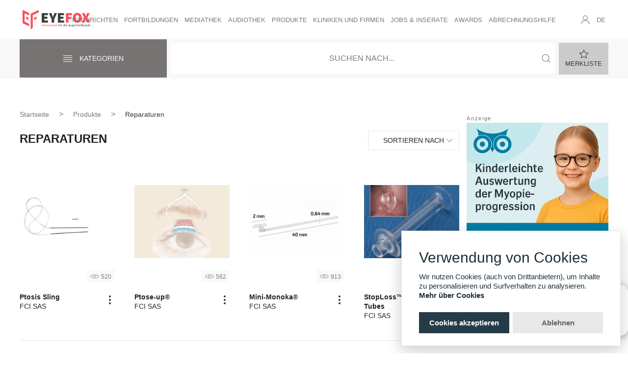

--- FILE ---
content_type: text/html; charset=UTF-8
request_url: https://www.eyefox.com/produkte?categoryId=135
body_size: 17966
content:
<!DOCTYPE html>
<html xmlns="http://www.w3.org/1999/xhtml" lang="de">
    <head>
        <title>Produktneuheiten und Geräte für den Augenarzt und Optik | Ophthalmologie</title>
        <meta charset="utf-8">
        <meta name="viewport" content="width=device-width, initial-scale=1">
        <link rel="icon" href="/favicon.ico" type="image/x-icon" />
        <link rel="stylesheet" type="text/css" href="/static/css/homepage/2019-homepage.min.css?1769748242" />
        <script defer type="text/javascript" src="/static/js/uikit.min.js"></script>
        <script defer type="text/javascript" src="/static/js/uikit-icons.min.js"></script>
        <script type="text/javascript" src="/static/js/jquery.min.js"></script>
        <script defer type="text/javascript" src="/static/js/jquery.cookie.min.js"></script>
		<script defer type="text/javascript" src="https://www.google.com/recaptcha/api.js"></script>
        
		<script type="text/javascript">
			var RecaptchaOptions = {
				theme:'white',
				lang:'de'
			};
		</script>
		
        <script defer type="text/javascript" src="/static/js/functions.js?20190919162712"></script>
                                    
        <!--[if lt IE 9]>
  <script>
    document.createElement("header" );
    document.createElement("footer" );
    document.createElement("section"); 
    document.createElement("aside"  );
    document.createElement("nav"    );
    document.createElement("article"); 
    document.createElement("hgroup" ); 
    document.createElement("time"   );
  </script>
  <noscript>
     <strong>Warning !</strong>
     Because your browser does not support HTML5, some elements are simulated using JScript.
     Unfortunately your browser has disabled scripting. Please enable it in order to display this page.
  </noscript>
<![endif]-->
  <meta name="robots" content="index,follow,noodp" />
<meta name="web_author" content="leuthold it" />
<meta http-equiv="X-UA-Compatible" content="IE=Edge">
<meta http-equiv="language" content="DE" />

<meta property="dc:title og:title schema:title" name="title" content="Produktneuheiten und Geräte für den Augenarzt und Optik | Ophthalmologie" />
<meta property="dc:description og:description schema:description" name="description" content="Produktneuheiten, IOL, OCT, Phakomaschienen, Einheiten, Laser, Autorefraktometer und Geräte mit bequemer Suchfunktion in der Augenheilkunde bei Eyefox" />
<meta property="dc:url og:url schema:url" name="url" content="" />
        <script type="application/ld+json">
[
	{
		"@context": "http://schema.org",
		"@type": "Webpage",
    "specialty": "Eyefox Homepage, ophthalmology news",
		"mainContentOfPage": {
			"@context": "http://schema.org/",
			"@type": "WebPageElement",
			"cssSelector": "#mainContent"
		}
	},
  {
    "@context": "http://schema.org",
    "@type": "Organization",
    "name": "Eyefox",
    "legalName" : "Eyefox UG (haftungsbeschraenkt)",
    "url": "https://eyefox.com/",
    "logo": "https://eyefox.com/static/img/eyefox-augenheilkunde-logo-colour.png",
    "foundingDate": "2018",
    "founders": [
      {
      "@type": "Person",
      "name": "Barbara Diesing"
      },
      {
      "@type": "Person",
      "name": "Gerrit Schwind"
      } 
    ],
    "contactPoint": {
      "@type": "ContactPoint",
      "contactType": "customer support",
      "telephone": "+493040364220",
      "email": "info@eyefox.com"
    },
    "geo": {
      "@type": "GeoCoordinates",
      "latitude": 52.431839,
      "longitude": 13.538726
    },
    "sameAs": [
      "https://www.linkedin.com/company/eyefox-bdsadvice-gmbh",
      "https://twitter.com/eyefox_com",
      "https://www.facebook.com/eyefoxcom/",
      "https://www.youtube.com/channel/UCAGf7aDGQ7FzcPPHqRnm5NA"
    ]
  }
]
</script>
        <!-- Google Tag Manager --
<script>(function(w,d,s,l,i) { w[l]=w[l]||[];w[l].push( { 'gtm.start':
new Date().getTime(),event:'gtm.js' } );var f=d.getElementsByTagName(s)[0],
j=d.createElement(s),dl=l!='dataLayer'?'&l='+l:'';j.async=true;j.src=
'https://www.googletagmanager.com/gtm.js?id='+i+dl;f.parentNode.insertBefore(j,f);
 } )(window,document,'script','dataLayer','GTM-NM8MCNF');</script>
-- End Google Tag Manager -->
<!-- Google tag (gtag.js) -->
<script async src="https://www.googletagmanager.com/gtag/js?id=G-Z91FXZ9116"></script>
<script>
  window.dataLayer = window.dataLayer || [];
  function gtag(){
    dataLayer.push(arguments);
  }
  gtag('js', new Date());

  gtag('config', 'G-Z91FXZ9116');
</script>
    </head>
    <body>
        <div> </div>
<div id="header" uk-sticky="show-on-up: true; animation: uk-animation-slide-top; sel-target: .uk-navbar-container; cls-active: uk-navbar-sticky; cls-inactive: uk-navbar-transparent; top: 400; bottom: #transparent-dropbar;" class="uk-sticky uk-background-default" style="z-index: 999">
        <nav class="uk-navbar-container uk-navbar-transparent">
        <div class="uk-container uk-container-expand">
            
            <div uk-navbar  class="uk-navbar uk-flex-between">
                <ul class="uk-navbar-nav uk-hidden@l">
                    <li><a class="uk-navbar-toggle uk-hidden@l" data-uk-toggle data-uk-navbar-toggle-icon href="#offcanvas-nav"></a></li>
                </ul>
                <div class="uk-navbar-left">
                    <a style="max-width: 225px;" class="uk-navbar-item uk-logo uk-flex uk-flex-column uk-width-small@l uk-width-auto@xl" href="/" title="Zur Startseite wechseln">
                        <img style="width: 195px; height: 55.6667px;" src="/static/img/eyefox-augenheilkunde-logo-colour.svg" alt="Eyefox Ophthalmology Logo" uk-svg height="60" width="auto">            
                    </a>
                </div>
                <div class="uk-navbar-center uk-visible@l">
                    <ul class="uk-navbar-nav" uk-nav>
    <li class="">
        <a href="/news.html">Nachrichten</a>
        <div class="uk-navbar-dropdown">
            <ul class="uk-nav uk-navbar-dropdown-nav">
                <li><a href="/news.html">Alle Nachrichten</a></li>
                <li><a href="/tagged-content?tagTextDe=Abrechnung">Abrechnung</a></li>
                <li><a href="/tagged-content?tagTextDe=Berufspolitik">Berufspolitik</a></li>
                <li><a href="/tagged-content?tagTextDe=Fallbeispiel">Fallbeispiele</a></li>
                <li><a href="/tagged-content?tagTextDe=Fortbildung">Fortbildung</a></li>
                <li><a href="/tagged-content?tagTextDe=Hygiene">Hygiene</a></li>
                <li><a href="/tagged-content?tagTextDe=Interview">Interview</a></li>
                <li><a href="/tagged-content?tagTextDe=Management">Management</a></li>
                <li><a href="/tagged-content?tagTextDe=Pressemitteilung">Pressemitteilung</a></li>
                <li><a href="/tagged-content?tagTextDe=Produkte">Produkte</a></li>
                <li><a href="/tagged-content?tagTextDe=Rechtsprechung">Rechtsprechung</a></li>
                <li><a href="/tagged-content?tagTextDe=Wissenschaft">Wissenschaft</a></li>
                <li><a href="/berufsbilder">Berufsbilder</a></li>
                <li><a href="/koepfe_karrieren">Köpfe und Karrieren</a></li>
                <li><a href="/international">International</a></li>
            </ul>
        </div>
    </li><!--
    <li class="">
        <a>Rubriken</a>
        <div class="uk-navbar-dropdown">
            <ul class="uk-nav uk-navbar-dropdown-nav">
                <li><a href="/katalog2022-23">EYEFOX Katalog 2022/23</a></li>
                <li><a href="/katalog2021-22">EYEFOX Katalog 2021/22</a></li>  -->
                <!--
                <li><a style="color: #dcdcdc">Studien</a></li>
                <li><a style="color: #dcdcdc">Leitlinien</a></li>
                <li><a href="/awards">Awards</a></li>
            </ul>
        </div>
    </li>
                -->
    <li class="">
        <a href="/events">Fortbildungen</a>
        <div class="uk-navbar-dropdown">
            <ul class="uk-nav uk-navbar-dropdown-nav">
                <li><a href="/events">Fortbildungen und Web-Seminare</a></li>
                <li><a href="/events?online=1">Onlinekurse</a></li>
                <li><a href="https://webakademie.eyefox.com/" target="_blank">EYEFOX Webakademie</a></li>
                <hr style="margin:15px 0 10px 0;">
                <li><a href="/register-event">Veranstaltung eintragen</a></li>
            </ul>
        </div>
    </li>
    <li class="">
        <a href="/videos/watch">Mediathek</a>
        <div class="uk-navbar-dropdown">
            <ul class="uk-nav uk-navbar-dropdown-nav">
                <li><a href="/videos">Neue Videos</a></li>
                <li><a href="/videos/categories/1/eyefox_formate">EYEFOX Formate</a></li>
                <li><a href="/videos/categories/6/nachrichten">Nachrichten</a></li>
                <li><a href="/videos/categories/2/chirurgische-videos">Chirurgische Videos</a></li>
                <li><a href="/videos/categories/3/training-lernvideos">Training-/Lernvideos</a></li>
                <li><a href="/videos/categories/4/unternehmensvideos">Unternehmensvideos</a></li>
                <li><a href="/videos/categories/5/patientenvideos">Patientenvideos</a></li>
                <li><a href="/videos/categories/7/kongressvideos">Kongressvideos</a></li>
            </ul>
        </div>
    </li>
    <li class="">
        <a href="/podcasts">Audiothek</a>
        
    </li>
    <li class="">
        <a href="/produkte">Produkte</a>
        <div class="uk-navbar-dropdown">
            <ul class="uk-nav uk-navbar-dropdown-nav">
                <li><a href="/produkte">Neue</a></li>
                <li><a href="/iol">IOL Vergleich</a></li>
                <li><a href="/oct">OCT Vergleich</a></li>
                <li><a href="/laser">Laser Vergleich</a></li>
                
            </ul>
        </div>
    </li>
    <li class="">
        <a>Kliniken und Firmen</a>
        <div class="uk-navbar-dropdown">
            <ul class="uk-nav uk-navbar-dropdown-nav">
                <li><a href="/partner/clinics">Praxen & Kliniken</a></li>
                <li><a href="/partner/companies">Firmen</a></li>
                <li><a href="/partner/public-companies">Gesellschaften</a></li>
            </ul>
        </div>
    </li>
    <li class="">
        <a>Jobs & Inserate</a>
        <div class="uk-navbar-dropdown">
            <ul class="uk-nav uk-navbar-dropdown-nav">
                <li><a href="/jobs">Stellenanzeigen</a></li>
                <li><a href="/job-neu">Stellenanzeige veröffentlichen</a></li>
                <li><a href="/praxisboerse">Praxisbörse</a></li>
                <!-- <li><a href="/marktplatz">Kleinanzeigen</a></li> -->
                <!-- <li><a href="/market-neu">Kleinanzeige schalten</a></li> -->
            </ul>
        </div>
    </li>
    <li class="">
        <li><a href="/awards">Awards</a></li>
        
    </li>
            <li class="">
            <a href="/goae" >Abrechnungshilfe</a>
            <div class="uk-navbar-dropdown">
                <ul class="uk-nav uk-navbar-dropdown-nav">
                    <li><a href="/goae/ziffern">GOÄ Ziffern</a></li>
                    <li><a href="/goae/urteile">Urteile</a></li>
                    <li><a href="/goae/beispielabrechnungen">Beispielabrechnungen</a></li>
                    <li><a href="/goae/downloads">Downloads<br/>(Formulare & Muster)</a></li>
                </ul>
            </div>
        </li>
        
    </ul>
                </div>

                <div class="uk-navbar-right uk-margin-remove uk-margin-auto-left@l">
                    <ul class="uk-navbar-nav">
                        <li>
                            <a href="#" class="uk-visible@l" data-uk-icon="icon:user"></a>
                            <div class="uk-navbar-dropdown uk-navbar-dropdown-bottom-left">
                                <ul class="uk-nav uk-navbar-dropdown-nav">
                                        <li><a href="/login"><span data-uk-icon="icon: sign-in"></span> Einloggen</a></li>
    <li class="uk-nav-divider"></li>
    <li><p>Noch nicht registriert?<br />
        Bleiben Sie „up to date“ und <a class="uk-link" href="/register" title="Jetzt kostenfrei registrieren">registrieren</a> Sie sich bei EYEFOX!</p>
    </li>

                                </ul>
                            </div>
                        </li>
                        <li><a href="/language/en" class="uk-visible@l" title="Englisch als Sprache wählen">DE</a></li>
                        <li><a class="uk-navbar-toggle uk-hidden@l" data-uk-toggle data-uk-icon="icon:user" href="#offcanvas-account-nav"></a></li>
                    </ul>
                </div>
            </div>
        </div>
    </nav>
</div>
        <style>
.uk-card .uk-link-reset:hover > * { text-decoration: underline!important; }
.ef-star-flag { background-color: #00000094; padding: 10px 5px; }
</style>

<div id="mainContent"">

    <style>
    .uk-tab > .uk-active > a { font-weight: bold; }
    .uk-tab > * > a { text-align: left; text-transform: none; }
    #ef-products-nav .uk-tab-left { line-height: 2em; }
    #ef-products-nav #subcategories > li { line-height: 1.95em; }
    #products-subnav.uk-offcanvas-overlay::before { height: 100vh; background: rgba(0, 0, 0, 0.4); }
    #products-subnav .uk-offcanvas-bar { top: -795px; }
    #products-subnav.uk-open .uk-offcanvas-bar { top: 0; }
</style>
<div class="uk-section-muted" uk-sticky="top: #header" style="height: 80px; width: 100%">
    <div class="uk-position-relative">
        <div class="uk-position-absolute uk-width-1-1" style="z-index: 989;">

            <div class="uk-section-muted">
                <div class="uk-container">
                    <div class="uk-flex uk-flex-between">

                        <button href="#productsMenu" class="uk-button uk-button-secondary uk-width-1-4 uk-visible@m" style="background-color: #777373;" type="button" uk-toggle="target: #products-subnav"><span class="uk-margin-small-right uk-icon" uk-icon="icon: table"></span> Kategorien</button>
                        <button uk-toggle="target: #offcanvas-nav-products" class="uk-button uk-button-secondary uk-width-auto uk-hidden@m" style="background-color: #777373;" type="button"><span class="uk-margin-small-right uk-icon" uk-icon="icon: table"></span> Kategorien</button>

                        <form class="uk-flex-between uk-flex-inline uk-flex-middle uk-flex-1 uk-background-default" style="margin: 0.5em;" action="/produkte">
                            
                            <div class="uk-search uk-flex-1" style="margin: 0.5em;">
                                <button class="uk-search-icon-flip" uk-search-icon type="submit""></button>
                                <input class="uk-search-input uk-text-center uk-text-uppercase" style="height: 30px;" type="search" value="" name="searchQuery" placeholder="Suchen nach...">
                            </div>
                        </form>

                        <a class="uk-button" href="/account#wishlist" style="font-size: 13px; line-height: 1.5; padding: 1em; margin: 0.5em 0; background-color: #CBCBCB;" title="Merkliste">
                            <span class="uk-display-block" uk-icon="star" style="height: 20px; fill: currentColor;"></span>
                            <span class="uk-visible@m">Merkliste</span>
                        </a>

                    </div>
                </div>
            </div>
            
            <div class="uk-position-relative">
                <div class="uk-container">
                    <div id="products-subnav" uk-offcanvas="overlay: true" style="position: initial;">
                        <div class="uk-offcanvas-bar uk-container uk-padding-remove-vertical" style="
                            left: unset;
                            width: 100%;
                            bottom: unset;">

                            <button class="uk-offcanvas-close" type="button" uk-close></button>

                            <div id="ef-products-nav" class="uk-flex uk-background-default products-categories" uk-height-match>
                                <div class="uk-width-1-3@s uk-width-1-4@m uk-padding-small-left">
                                    <ul class="uk-tab-left uk-display-block uk-margin-small-top" uk-tab="connect: #subcategories">
                                        <li><a href="#">IOL</a></li>
                                        <li><a href="#">OCT</a></li>
                                        <li><a href="#">Laser</a></li>
                                                                                    <li><a href="#">Allgemeine Augenuntersuchungen</a></li>
                                                                                    <li><a href="#">Bildgebung und spezielle Augenuntersuchungen</a></li>
                                                                                    <li><a href="#">Dienstleistungen und Beratung</a></li>
                                                                                    <li><a href="#">Heil- und Hilfsmittel, Kontaktlinsen</a></li>
                                                                                    <li><a href="#">Laser</a></li>
                                                                                    <li><a href="#">OP-Ausstattung</a></li>
                                                                                    <li><a href="#">Orthoptik und Sehfunktionsprüfung</a></li>
                                                                                    <li><a href="#">Praxisausstattung</a></li>
                                                                                    <li><a href="#">Verbrauchs- und OP-Material</a></li>
                                                                            </ul>
                                </div>
                                <div class="uk-width-expand@m uk-padding-small uk-position-relative">
                                    <ul id="subcategories" class="uk-switcher uk-height-1-1" style="overflow-y: auto; max-height: 90vh;">
                                        <li>
                                            <div class="uk-postition-absolute uk-position-left uk-width-1-1">
                                                <div class="uk-cover-container uk-light uk-height-1-1">
                                                    <a href="/iol">
                                                        <img src="/static/img/pages/products/products-iol-overview-sub-menu.jpg" alt="iol overview" uk-cover>
                                                        <div class="uk-position-cover uk-flex uk-flex-center uk-flex-middle">
                                                            <h2 class="uk-background-primary uk-text-uppercase uk-margin-remove uk-padding-small">IOL Übersicht</h2>
                                                        </div>
                                                    </a>
                                                </div>
                                            </div>
                                        </li>
                                        <li>
                                            <div class="uk-postition-absolute uk-position-left uk-width-1-1">
                                                <div class="uk-cover-container uk-light uk-height-1-1">
                                                    <a href="/oct">
                                                        <img src="/static/img/pages/products/products-oct-overview-sub-menu.jpg" alt="oct overview" uk-cover>
                                                        <div class="uk-position-cover uk-flex uk-flex-center uk-flex-middle">
                                                            <h2 class="uk-background-primary uk-text-uppercase uk-margin-remove uk-padding-small">OCT Übersicht</h2>
                                                        </div>
                                                    </a>
                                                </div>
                                            </div>
                                        </li>
                                        <li>
                                            <div class="uk-postition-absolute uk-position-left uk-width-1-1">
                                                <div class="uk-cover-container uk-light uk-height-1-1">
                                                    <a href="/laser">
                                                        <img src="/static/img/pages/products/products-laser-overview-sub-menu.jpg" alt="laser overview" uk-cover>
                                                        <div class="uk-position-cover uk-flex uk-flex-center uk-flex-middle">
                                                            <h2 class="uk-background-primary uk-text-uppercase uk-margin-remove uk-padding-small">Laser Übersicht</h2>
                                                        </div>
                                                    </a>
                                                </div>
                                            </div>
                                        </li>
                                                                                    <li class="uk-flex uk-flex-column uk-height-1-1" style="justify-content: space-between;">
                                                <div class="uk-column-1-2 uk-column-1-3@xl">
                                                    <ul class="uk-list">
                                                                                                                                                                                    <li class="margin-remove"><a href="/produkte?categoryId=20" class="uk-link-reset">Autorefraktor / Keratometer</a></li>
                                                                                                                                                                                                                                                <li class="margin-remove"><a href="/produkte?categoryId=26" class="uk-link-reset">Corneale modulare Systeme </a></li>
                                                                                                                                                                                                                                                <li class="margin-remove"><a href="/produkte?categoryId=42" class="uk-link-reset">Farbtest & Farbtafeln</a></li>
                                                                                                                                                                                                                                                <li class="margin-remove"><a href="/produkte?categoryId=52" class="uk-link-reset">Gläserkästen</a></li>
                                                                                                                                                                                                                                                <li class="margin-remove"><a href="/produkte?categoryId=58" class="uk-link-reset">Handstücke</a></li>
                                                                                                                                                                                                                                                <li class="margin-remove"><a href="/produkte?categoryId=82" class="uk-link-reset">Kontaktgläser  Einweg und Mehrweg</a></li>
                                                                                                                                                                                                                                                <li class="margin-remove"><a href="/produkte?categoryId=83" class="uk-link-reset">Kopfophthalmoskope</a></li>
                                                                                                                                                                                                                                                <li class="margin-remove"><a href="/produkte?categoryId=92" class="uk-link-reset">Mesotest (Mesopisches Kontrastsehen)</a></li>
                                                                                                                                                                                                                                                <li class="margin-remove"><a href="/produkte?categoryId=93" class="uk-link-reset">Messbrille / Probierbrille</a></li>
                                                                                                                                                                                                                                                <li class="margin-remove"><a href="/produkte?categoryId=98" class="uk-link-reset">Nahsehtest</a></li>
                                                                                                                                                                                                                                                <li class="margin-remove"><a href="/produkte?categoryId=106" class="uk-link-reset">Ophthalmometer</a></li>
                                                                                                                                                                                                                                                <li class="margin-remove"><a href="/produkte?categoryId=107" class="uk-link-reset">Ophthalmoskopie direkt & indirekt</a></li>
                                                                                                                                                                                                                                                <li class="margin-remove"><a href="/produkte?categoryId=184" class="uk-link-reset">Probiergläserkästen</a></li>
                                                                                                                                                                                                                                                <li class="margin-remove"><a href="/produkte?categoryId=185" class="uk-link-reset">Refraktionsgläser</a></li>
                                                                                                                                                                                                                                                <li class="margin-remove"><a href="/produkte?categoryId=132" class="uk-link-reset">Refraktionsprüfsätze / Brillenkästen</a></li>
                                                                                                                                                                                                                                                <li class="margin-remove"><a href="/produkte?categoryId=133" class="uk-link-reset">Refraktionszubehör</a></li>
                                                                                                                                                                                                                                                <li class="margin-remove"><a href="/produkte?categoryId=134" class="uk-link-reset">Refraktometer</a></li>
                                                                                                                                                                                                                                                <li class="margin-remove"><a href="/produkte?categoryId=140" class="uk-link-reset">Scheitelbrechwertmesser</a></li>
                                                                                                                                                                                                                                                <li class="margin-remove"><a href="/produkte?categoryId=142" class="uk-link-reset">Sehprüfgeräte</a></li>
                                                                                                                                                                                                                                                <li class="margin-remove"><a href="/produkte?categoryId=143" class="uk-link-reset">Sehtafeln</a></li>
                                                                                                                                                                                                                                                <li class="margin-remove"><a href="/produkte?categoryId=144" class="uk-link-reset">Sehzeichenprojektoren</a></li>
                                                                                                                                                                                                                                                <li class="margin-remove"><a href="/produkte?categoryId=148" class="uk-link-reset">Spaltlampen & Zubehör</a></li>
                                                                                                                                                                                                                                                <li class="margin-remove"><a href="/produkte?categoryId=155" class="uk-link-reset">Straßenverkehrsbezogener Sehtest</a></li>
                                                                                                                                                                                                                                                <li class="margin-remove"><a href="/produkte?categoryId=157" class="uk-link-reset">Teststreifen</a></li>
                                                                                                                                                                                                                                                <li class="margin-remove"><a href="/produkte?categoryId=158" class="uk-link-reset">Tonometer / Tonometrie</a></li>
                                                                                                                                                                                                                                                <li class="margin-remove"><a href="/produkte?categoryId=159" class="uk-link-reset">Tonometerzubehör</a></li>
                                                                                                                                                                        </ul>
                                                </div>
                                                <div>
                                                    <hr class="uk-margin-small-bottom uk-margin-small-top">
                                                    <a href="/produkte?categoryId=1" class="uk-link-reset">Alle Produkte in Allgemeine Augenuntersuchungen</a>
                                                </div>
                                            </li>
                                                                                    <li class="uk-flex uk-flex-column uk-height-1-1" style="justify-content: space-between;">
                                                <div class="uk-column-1-2 uk-column-1-3@xl">
                                                    <ul class="uk-list">
                                                                                                                                                                                    <li class="margin-remove"><a href="/produkte?categoryId=10" class="uk-link-reset">Abberometer und Wellenfrontabberometer</a></li>
                                                                                                                                                                                                                                                <li class="margin-remove"><a href="/produkte?categoryId=15" class="uk-link-reset">Anomaloskop</a></li>
                                                                                                                                                                                                                                                <li class="margin-remove"><a href="/produkte?categoryId=36" class="uk-link-reset">Elektrophysiologie</a></li>
                                                                                                                                                                                                                                                <li class="margin-remove"><a href="/produkte?categoryId=37" class="uk-link-reset">Endothelmikroskope</a></li>
                                                                                                                                                                                                                                                <li class="margin-remove"><a href="/produkte?categoryId=48" class="uk-link-reset">Funduskameras</a></li>
                                                                                                                                                                                                                                                <li class="margin-remove"><a href="/produkte?categoryId=63" class="uk-link-reset">Hornhauttopographie</a></li>
                                                                                                                                                                                                                                                <li class="margin-remove"><a href="/produkte?categoryId=72" class="uk-link-reset">IOL-Master</a></li>
                                                                                                                                                                                                                                                <li class="margin-remove"><a href="/produkte?categoryId=78" class="uk-link-reset">Keratograph</a></li>
                                                                                                                                                                                                                                                <li class="margin-remove"><a href="/produkte?categoryId=79" class="uk-link-reset">Keratometer</a></li>
                                                                                                                                                                                                                                                <li class="margin-remove"><a href="/produkte?categoryId=114" class="uk-link-reset">Optische Kohärenztomographie (OCT)</a></li>
                                                                                                                                                                                                                                                <li class="margin-remove"><a href="/produkte?categoryId=117" class="uk-link-reset">Pachymetrie</a></li>
                                                                                                                                                                                                                                                <li class="margin-remove"><a href="/produkte?categoryId=121" class="uk-link-reset">Perimetrie und Zubehör</a></li>
                                                                                                                                                                                                                                                <li class="margin-remove"><a href="/produkte?categoryId=129" class="uk-link-reset">Pupillometer</a></li>
                                                                                                                                                                                                                                                <li class="margin-remove"><a href="/produkte?categoryId=191" class="uk-link-reset">Retina-Untersuchungsgeräte</a></li>
                                                                                                                                                                                                                                                <li class="margin-remove"><a href="/produkte?categoryId=138" class="uk-link-reset">Retinometer</a></li>
                                                                                                                                                                                                                                                <li class="margin-remove"><a href="/produkte?categoryId=139" class="uk-link-reset">Scheimpflugkameras</a></li>
                                                                                                                                                                                                                                                <li class="margin-remove"><a href="/produkte?categoryId=160" class="uk-link-reset">Topographie (-Systeme)</a></li>
                                                                                                                                                                                                                                                <li class="margin-remove"><a href="/produkte?categoryId=23" class="uk-link-reset">Ultraschall-Biometrie-Geräte</a></li>
                                                                                                                                                                        </ul>
                                                </div>
                                                <div>
                                                    <hr class="uk-margin-small-bottom uk-margin-small-top">
                                                    <a href="/produkte?categoryId=4" class="uk-link-reset">Alle Produkte in Bildgebung und spezielle Augenuntersuchungen</a>
                                                </div>
                                            </li>
                                                                                    <li class="uk-flex uk-flex-column uk-height-1-1" style="justify-content: space-between;">
                                                <div class="uk-column-1-2 uk-column-1-3@xl">
                                                    <ul class="uk-list">
                                                                                                                                                                                    <li class="margin-remove"><a href="/produkte?categoryId=180" class="uk-link-reset">Beratung</a></li>
                                                                                                                                                                                                                                                <li class="margin-remove"><a href="/produkte?categoryId=35" class="uk-link-reset">EDV/Hardware/Software</a></li>
                                                                                                                                                                                                                                                <li class="margin-remove"><a href="/produkte?categoryId=135" class="uk-link-reset">Reparaturen</a></li>
                                                                                                                                                                                                                                                <li class="margin-remove"><a href="/produkte?categoryId=167" class="uk-link-reset">Versicherungen für Augenärzte</a></li>
                                                                                                                                                                        </ul>
                                                </div>
                                                <div>
                                                    <hr class="uk-margin-small-bottom uk-margin-small-top">
                                                    <a href="/produkte?categoryId=13" class="uk-link-reset">Alle Produkte in Dienstleistungen und Beratung</a>
                                                </div>
                                            </li>
                                                                                    <li class="uk-flex uk-flex-column uk-height-1-1" style="justify-content: space-between;">
                                                <div class="uk-column-1-2 uk-column-1-3@xl">
                                                    <ul class="uk-list">
                                                                                                                                                                                    <li class="margin-remove"><a href="/produkte?categoryId=12" class="uk-link-reset">AMD Präparate</a></li>
                                                                                                                                                                                                                                                <li class="margin-remove"><a href="/produkte?categoryId=195" class="uk-link-reset">Anästhetika</a></li>
                                                                                                                                                                                                                                                <li class="margin-remove"><a href="/produkte?categoryId=16" class="uk-link-reset">Antiallergika</a></li>
                                                                                                                                                                                                                                                <li class="margin-remove"><a href="/produkte?categoryId=17" class="uk-link-reset">Antibiotika</a></li>
                                                                                                                                                                                                                                                <li class="margin-remove"><a href="/produkte?categoryId=193" class="uk-link-reset">Asthenopie</a></li>
                                                                                                                                                                                                                                                <li class="margin-remove"><a href="/produkte?categoryId=30" class="uk-link-reset">Diabetische Retinopathie</a></li>
                                                                                                                                                                                                                                                <li class="margin-remove"><a href="/produkte?categoryId=38" class="uk-link-reset">Entzündungshemmer</a></li>
                                                                                                                                                                                                                                                <li class="margin-remove"><a href="/produkte?categoryId=56" class="uk-link-reset">Glaukompräperate</a></li>
                                                                                                                                                                                                                                                <li class="margin-remove"><a href="/produkte?categoryId=61" class="uk-link-reset">Hornhautödem</a></li>
                                                                                                                                                                                                                                                <li class="margin-remove"><a href="/produkte?categoryId=151" class="uk-link-reset">Kontaktlinsen</a></li>
                                                                                                                                                                                                                                                <li class="margin-remove"><a href="/produkte?categoryId=88" class="uk-link-reset">Lidhygiene</a></li>
                                                                                                                                                                                                                                                <li class="margin-remove"><a href="/produkte?categoryId=194" class="uk-link-reset">Mydriatika</a></li>
                                                                                                                                                                                                                                                <li class="margin-remove"><a href="/produkte?categoryId=97" class="uk-link-reset">Nahrungsergänzungsmittel</a></li>
                                                                                                                                                                                                                                                <li class="margin-remove"><a href="/produkte?categoryId=101" class="uk-link-reset">Okklusionspflaster</a></li>
                                                                                                                                                                                                                                                <li class="margin-remove"><a href="/produkte?categoryId=150" class="uk-link-reset">Spezial-Kontaktlinsen</a></li>
                                                                                                                                                                                                                                                <li class="margin-remove"><a href="/produkte?categoryId=162" class="uk-link-reset">Trockenes Auge</a></li>
                                                                                                                                                                        </ul>
                                                </div>
                                                <div>
                                                    <hr class="uk-margin-small-bottom uk-margin-small-top">
                                                    <a href="/produkte?categoryId=3" class="uk-link-reset">Alle Produkte in Heil- und Hilfsmittel, Kontaktlinsen</a>
                                                </div>
                                            </li>
                                                                                    <li class="uk-flex uk-flex-column uk-height-1-1" style="justify-content: space-between;">
                                                <div class="uk-column-1-2 uk-column-1-3@xl">
                                                    <ul class="uk-list">
                                                                                                                                                                                    <li class="margin-remove"><a href="/produkte?categoryId=29" class="uk-link-reset">DCR Laser</a></li>
                                                                                                                                                                                                                                                <li class="margin-remove"><a href="/produkte?categoryId=40" class="uk-link-reset">Excimer-Laser</a></li>
                                                                                                                                                                                                                                                <li class="margin-remove"><a href="/produkte?categoryId=44" class="uk-link-reset">Femtosekundenlaser</a></li>
                                                                                                                                                                                                                                                <li class="margin-remove"><a href="/produkte?categoryId=183" class="uk-link-reset">Laser</a></li>
                                                                                                                                                                                                                                                <li class="margin-remove"><a href="/produkte?categoryId=189" class="uk-link-reset">Laser-Vitreolyse</a></li>
                                                                                                                                                                                                                                                <li class="margin-remove"><a href="/produkte?categoryId=188" class="uk-link-reset">MicroPulse Laser</a></li>
                                                                                                                                                                                                                                                <li class="margin-remove"><a href="/produkte?categoryId=99" class="uk-link-reset">Netzhaut-Laser</a></li>
                                                                                                                                                                                                                                                <li class="margin-remove"><a href="/produkte?categoryId=100" class="uk-link-reset">Nyktometer</a></li>
                                                                                                                                                                                                                                                <li class="margin-remove"><a href="/produkte?categoryId=147" class="uk-link-reset">SLT-Laser</a></li>
                                                                                                                                                                                                                                                <li class="margin-remove"><a href="/produkte?categoryId=174" class="uk-link-reset">YAG-Laser</a></li>
                                                                                                                                                                        </ul>
                                                </div>
                                                <div>
                                                    <hr class="uk-margin-small-bottom uk-margin-small-top">
                                                    <a href="/produkte?categoryId=6" class="uk-link-reset">Alle Produkte in Laser</a>
                                                </div>
                                            </li>
                                                                                    <li class="uk-flex uk-flex-column uk-height-1-1" style="justify-content: space-between;">
                                                <div class="uk-column-1-2 uk-column-1-3@xl">
                                                    <ul class="uk-list">
                                                                                                                                                                                    <li class="margin-remove"><a href="/produkte?categoryId=19" class="uk-link-reset">Autoklaven &amp; Sterilisationszubehör</a></li>
                                                                                                                                                                                                                                                <li class="margin-remove"><a href="/produkte?categoryId=25" class="uk-link-reset">Chirurgielupen</a></li>
                                                                                                                                                                                                                                                <li class="margin-remove"><a href="/produkte?categoryId=27" class="uk-link-reset">Crosslinking</a></li>
                                                                                                                                                                                                                                                <li class="margin-remove"><a href="/produkte?categoryId=28" class="uk-link-reset">Crosslinking Zubehör</a></li>
                                                                                                                                                                                                                                                <li class="margin-remove"><a href="/produkte?categoryId=31" class="uk-link-reset">Diamantmesser</a></li>
                                                                                                                                                                                                                                                <li class="margin-remove"><a href="/produkte?categoryId=55" class="uk-link-reset">Glaukomchirurgie</a></li>
                                                                                                                                                                                                                                                <li class="margin-remove"><a href="/produkte?categoryId=59" class="uk-link-reset">Hornhaut</a></li>
                                                                                                                                                                                                                                                <li class="margin-remove"><a href="/produkte?categoryId=60" class="uk-link-reset">Hornhautkennzeichnung</a></li>
                                                                                                                                                                                                                                                <li class="margin-remove"><a href="/produkte?categoryId=62" class="uk-link-reset">Hornhautstanzen</a></li>
                                                                                                                                                                                                                                                <li class="margin-remove"><a href="/produkte?categoryId=66" class="uk-link-reset">Implantationsbesteck</a></li>
                                                                                                                                                                                                                                                <li class="margin-remove"><a href="/produkte?categoryId=67" class="uk-link-reset">Injektoren</a></li>
                                                                                                                                                                                                                                                <li class="margin-remove"><a href="/produkte?categoryId=68" class="uk-link-reset">Instrumente</a></li>
                                                                                                                                                                                                                                                <li class="margin-remove"><a href="/produkte?categoryId=70" class="uk-link-reset">Instrumente (wiederverwendbar)</a></li>
                                                                                                                                                                                                                                                <li class="margin-remove"><a href="/produkte?categoryId=77" class="uk-link-reset">Kataraktchirurgie</a></li>
                                                                                                                                                                                                                                                <li class="margin-remove"><a href="/produkte?categoryId=80" class="uk-link-reset">Koagulationsgeräte</a></li>
                                                                                                                                                                                                                                                <li class="margin-remove"><a href="/produkte?categoryId=85" class="uk-link-reset">Kryochirurgie-Geräte</a></li>
                                                                                                                                                                                                                                                <li class="margin-remove"><a href="/produkte?categoryId=89" class="uk-link-reset">Lidsperrer</a></li>
                                                                                                                                                                                                                                                <li class="margin-remove"><a href="/produkte?categoryId=94" class="uk-link-reset">Messer</a></li>
                                                                                                                                                                                                                                                <li class="margin-remove"><a href="/produkte?categoryId=95" class="uk-link-reset">Mikrokeratome</a></li>
                                                                                                                                                                                                                                                <li class="margin-remove"><a href="/produkte?categoryId=108" class="uk-link-reset">OP-Lampen</a></li>
                                                                                                                                                                                                                                                <li class="margin-remove"><a href="/produkte?categoryId=109" class="uk-link-reset">OP-Liegen</a></li>
                                                                                                                                                                                                                                                <li class="margin-remove"><a href="/produkte?categoryId=187" class="uk-link-reset">OP-Lüftungs- und Klimageräte</a></li>
                                                                                                                                                                                                                                                <li class="margin-remove"><a href="/produkte?categoryId=111" class="uk-link-reset">OP-Mikroskope</a></li>
                                                                                                                                                                                                                                                <li class="margin-remove"><a href="/produkte?categoryId=113" class="uk-link-reset">OP-Tische</a></li>
                                                                                                                                                                                                                                                <li class="margin-remove"><a href="/produkte?categoryId=115" class="uk-link-reset">OP-Zubehör</a></li>
                                                                                                                                                                                                                                                <li class="margin-remove"><a href="/produkte?categoryId=104" class="uk-link-reset">Operateurstühle</a></li>
                                                                                                                                                                                                                                                <li class="margin-remove"><a href="/produkte?categoryId=119" class="uk-link-reset">Pendelmarkierer</a></li>
                                                                                                                                                                                                                                                <li class="margin-remove"><a href="/produkte?categoryId=123" class="uk-link-reset">Phako-Zubehör</a></li>
                                                                                                                                                                                                                                                <li class="margin-remove"><a href="/produkte?categoryId=122" class="uk-link-reset">Phakoemulsifikations-Geräte</a></li>
                                                                                                                                                                                                                                                <li class="margin-remove"><a href="/produkte?categoryId=125" class="uk-link-reset">Pinzette</a></li>
                                                                                                                                                                                                                                                <li class="margin-remove"><a href="/produkte?categoryId=154" class="uk-link-reset">Strabismusscheren</a></li>
                                                                                                                                                                                                                                                <li class="margin-remove"><a href="/produkte?categoryId=161" class="uk-link-reset">Trepane</a></li>
                                                                                                                                                                                                                                                <li class="margin-remove"><a href="/produkte?categoryId=186" class="uk-link-reset">Ultraschall-Reinigungsgeräte</a></li>
                                                                                                                                                                                                                                                <li class="margin-remove"><a href="/produkte?categoryId=170" class="uk-link-reset">Vitrektomiemaschinen</a></li>
                                                                                                                                                                                                                                                <li class="margin-remove"><a href="/produkte?categoryId=171" class="uk-link-reset">Vitrektomiezubehör</a></li>
                                                                                                                                                                                                                                                <li class="margin-remove"><a href="/produkte?categoryId=173" class="uk-link-reset">Wetlab-.Zubehör </a></li>
                                                                                                                                                                        </ul>
                                                </div>
                                                <div>
                                                    <hr class="uk-margin-small-bottom uk-margin-small-top">
                                                    <a href="/produkte?categoryId=5" class="uk-link-reset">Alle Produkte in OP-Ausstattung</a>
                                                </div>
                                            </li>
                                                                                    <li class="uk-flex uk-flex-column uk-height-1-1" style="justify-content: space-between;">
                                                <div class="uk-column-1-2 uk-column-1-3@xl">
                                                    <ul class="uk-list">
                                                                                                                                                                                    <li class="margin-remove"><a href="/produkte?categoryId=24" class="uk-link-reset">Blockprismensets</a></li>
                                                                                                                                                                                                                                                <li class="margin-remove"><a href="/produkte?categoryId=178" class="uk-link-reset">Diagnostik-Zuberhör</a></li>
                                                                                                                                                                                                                                                <li class="margin-remove"><a href="/produkte?categoryId=177" class="uk-link-reset">Diagnostikgeräte</a></li>
                                                                                                                                                                                                                                                <li class="margin-remove"><a href="/produkte?categoryId=33" class="uk-link-reset">Digitale Therapien</a></li>
                                                                                                                                                                                                                                                <li class="margin-remove"><a href="/produkte?categoryId=41" class="uk-link-reset">Exophthalmometer</a></li>
                                                                                                                                                                                                                                                <li class="margin-remove"><a href="/produkte?categoryId=43" class="uk-link-reset">Feinabgleicher</a></li>
                                                                                                                                                                                                                                                <li class="margin-remove"><a href="/produkte?categoryId=49" class="uk-link-reset">Funktionaloptometrie</a></li>
                                                                                                                                                                                                                                                <li class="margin-remove"><a href="/produkte?categoryId=84" class="uk-link-reset">Kreuzzylinder</a></li>
                                                                                                                                                                                                                                                <li class="margin-remove"><a href="/produkte?categoryId=91" class="uk-link-reset">Maddox-Kreuz</a></li>
                                                                                                                                                                                                                                                <li class="margin-remove"><a href="/produkte?categoryId=116" class="uk-link-reset">Orthoptische Geräte</a></li>
                                                                                                                                                                                                                                                <li class="margin-remove"><a href="/produkte?categoryId=126" class="uk-link-reset">Prismenleiste/-n</a></li>
                                                                                                                                                                                                                                                <li class="margin-remove"><a href="/produkte?categoryId=182" class="uk-link-reset">Sehschule</a></li>
                                                                                                                                                                                                                                                <li class="margin-remove"><a href="/produkte?categoryId=146" class="uk-link-reset">Skiaskope/Skiaskopierleisten</a></li>
                                                                                                                                                                                                                                                <li class="margin-remove"><a href="/produkte?categoryId=153" class="uk-link-reset">Stereotest</a></li>
                                                                                                                                                                                                                                                <li class="margin-remove"><a href="/produkte?categoryId=156" class="uk-link-reset">Tangententafeln</a></li>
                                                                                                                                                                        </ul>
                                                </div>
                                                <div>
                                                    <hr class="uk-margin-small-bottom uk-margin-small-top">
                                                    <a href="/produkte?categoryId=7" class="uk-link-reset">Alle Produkte in Orthoptik und Sehfunktionsprüfung</a>
                                                </div>
                                            </li>
                                                                                    <li class="uk-flex uk-flex-column uk-height-1-1" style="justify-content: space-between;">
                                                <div class="uk-column-1-2 uk-column-1-3@xl">
                                                    <ul class="uk-list">
                                                                                                                                                                                    <li class="margin-remove"><a href="/produkte?categoryId=179" class="uk-link-reset">Dienstleistungen</a></li>
                                                                                                                                                                                                                                                <li class="margin-remove"><a href="/produkte?categoryId=34" class="uk-link-reset">Drehstühle & Drehhocker</a></li>
                                                                                                                                                                                                                                                <li class="margin-remove"><a href="/produkte?categoryId=39" class="uk-link-reset">Ersatzlampen</a></li>
                                                                                                                                                                                                                                                <li class="margin-remove"><a href="/produkte?categoryId=50" class="uk-link-reset">Fußschalter</a></li>
                                                                                                                                                                                                                                                <li class="margin-remove"><a href="/produkte?categoryId=51" class="uk-link-reset">Gerätetische</a></li>
                                                                                                                                                                                                                                                <li class="margin-remove"><a href="/produkte?categoryId=53" class="uk-link-reset">Glasschleifgeräte</a></li>
                                                                                                                                                                                                                                                <li class="margin-remove"><a href="/produkte?categoryId=76" class="uk-link-reset">Karteischränke</a></li>
                                                                                                                                                                                                                                                <li class="margin-remove"><a href="/produkte?categoryId=86" class="uk-link-reset">Lagerungshilfen</a></li>
                                                                                                                                                                                                                                                <li class="margin-remove"><a href="/produkte?categoryId=90" class="uk-link-reset">Lupen Einweg und Mehrweg</a></li>
                                                                                                                                                                                                                                                <li class="margin-remove"><a href="/produkte?categoryId=118" class="uk-link-reset">Patientenstühle</a></li>
                                                                                                                                                                                                                                                <li class="margin-remove"><a href="/produkte?categoryId=124" class="uk-link-reset">Phoroptoren</a></li>
                                                                                                                                                                                                                                                <li class="margin-remove"><a href="/produkte?categoryId=130" class="uk-link-reset">Refraktions- und Untersuchungseinheiten</a></li>
                                                                                                                                                                                                                                                <li class="margin-remove"><a href="/produkte?categoryId=131" class="uk-link-reset">Refraktions- und Untersuchungsstühle</a></li>
                                                                                                                                                                                                                                                <li class="margin-remove"><a href="/produkte?categoryId=141" class="uk-link-reset">Schreibtische</a></li>
                                                                                                                                                                                                                                                <li class="margin-remove"><a href="/produkte?categoryId=164" class="uk-link-reset">Untersuchungseinheiten Umrüstsatz</a></li>
                                                                                                                                                                                                                                                <li class="margin-remove"><a href="/produkte?categoryId=165" class="uk-link-reset">Untersuchungsgeräte</a></li>
                                                                                                                                                                                                                                                <li class="margin-remove"><a href="/produkte?categoryId=168" class="uk-link-reset">Video-Betrachtungs und -Dokumentationseinrichtungen</a></li>
                                                                                                                                                                        </ul>
                                                </div>
                                                <div>
                                                    <hr class="uk-margin-small-bottom uk-margin-small-top">
                                                    <a href="/produkte?categoryId=8" class="uk-link-reset">Alle Produkte in Praxisausstattung</a>
                                                </div>
                                            </li>
                                                                                    <li class="uk-flex uk-flex-column uk-height-1-1" style="justify-content: space-between;">
                                                <div class="uk-column-1-2 uk-column-1-3@xl">
                                                    <ul class="uk-list">
                                                                                                                                                                                    <li class="margin-remove"><a href="/produkte?categoryId=175" class="uk-link-reset">Anfärbelösungen</a></li>
                                                                                                                                                                                                                                                <li class="margin-remove"><a href="/produkte?categoryId=18" class="uk-link-reset">Augenspülung</a></li>
                                                                                                                                                                                                                                                <li class="margin-remove"><a href="/produkte?categoryId=45" class="uk-link-reset">Fluoreszenzangiographie</a></li>
                                                                                                                                                                                                                                                <li class="margin-remove"><a href="/produkte?categoryId=54" class="uk-link-reset">Glaukom Implantate</a></li>
                                                                                                                                                                                                                                                <li class="margin-remove"><a href="/produkte?categoryId=64" class="uk-link-reset">Hyaluronsäure</a></li>
                                                                                                                                                                                                                                                <li class="margin-remove"><a href="/produkte?categoryId=192" class="uk-link-reset">Hygiene Produkte</a></li>
                                                                                                                                                                                                                                                <li class="margin-remove"><a href="/produkte?categoryId=65" class="uk-link-reset">Implantate</a></li>
                                                                                                                                                                                                                                                <li class="margin-remove"><a href="/produkte?categoryId=69" class="uk-link-reset">Instrumente (einmal)</a></li>
                                                                                                                                                                                                                                                <li class="margin-remove"><a href="/produkte?categoryId=71" class="uk-link-reset">Intraokularlinsen</a></li>
                                                                                                                                                                                                                                                <li class="margin-remove"><a href="/produkte?categoryId=73" class="uk-link-reset">Iris Implantate</a></li>
                                                                                                                                                                                                                                                <li class="margin-remove"><a href="/produkte?categoryId=74" class="uk-link-reset">Irisdiaphragma</a></li>
                                                                                                                                                                                                                                                <li class="margin-remove"><a href="/produkte?categoryId=75" class="uk-link-reset">Kapselspannringe</a></li>
                                                                                                                                                                                                                                                <li class="margin-remove"><a href="/produkte?categoryId=190" class="uk-link-reset">Nahtmaterial</a></li>
                                                                                                                                                                                                                                                <li class="margin-remove"><a href="/produkte?categoryId=102" class="uk-link-reset">OP-Abdeckung</a></li>
                                                                                                                                                                                                                                                <li class="margin-remove"><a href="/produkte?categoryId=103" class="uk-link-reset">OP-Bedarf</a></li>
                                                                                                                                                                                                                                                <li class="margin-remove"><a href="/produkte?categoryId=110" class="uk-link-reset">OP-Mantel</a></li>
                                                                                                                                                                                                                                                <li class="margin-remove"><a href="/produkte?categoryId=112" class="uk-link-reset">OP-Sets</a></li>
                                                                                                                                                                                                                                                <li class="margin-remove"><a href="/produkte?categoryId=105" class="uk-link-reset">Ophthalmologische Gase</a></li>
                                                                                                                                                                                                                                                <li class="margin-remove"><a href="/produkte?categoryId=128" class="uk-link-reset">Punctum Plugs</a></li>
                                                                                                                                                                                                                                                <li class="margin-remove"><a href="/produkte?categoryId=137" class="uk-link-reset">Retina-Implantat</a></li>
                                                                                                                                                                                                                                                <li class="margin-remove"><a href="/produkte?categoryId=145" class="uk-link-reset">Silikonöl</a></li>
                                                                                                                                                                                                                                                <li class="margin-remove"><a href="/produkte?categoryId=152" class="uk-link-reset">Spüllösungen (intraokulare)</a></li>
                                                                                                                                                                                                                                                <li class="margin-remove"><a href="/produkte?categoryId=166" class="uk-link-reset">Verbandslinsen</a></li>
                                                                                                                                                                                                                                                <li class="margin-remove"><a href="/produkte?categoryId=169" class="uk-link-reset">Viskoelastika</a></li>
                                                                                                                                                                        </ul>
                                                </div>
                                                <div>
                                                    <hr class="uk-margin-small-bottom uk-margin-small-top">
                                                    <a href="/produkte?categoryId=2" class="uk-link-reset">Alle Produkte in Verbrauchs- und OP-Material</a>
                                                </div>
                                            </li>
                                                                            </ul>
                                </div>
                            </div>

                        </div>
                    </div>
                </div>
            </div>

        </div>
    </div>
</div>



<!-- OFFCANVAS -->
<div id="offcanvas-nav-products" data-uk-offcanvas="mode: push; overlay: true">
    <div class="uk-offcanvas-bar uk-offcanvas-bar-animation uk-offcanvas-slide">
        <button class="uk-offcanvas-close uk-close pf-close-left" type="button" data-uk-close></button>
        <ul class="uk-nav-default uk-nav-parent-icon" uk-nav>
            <li class="uk-parent">
                <a href="#">IOL</a>
                <ul class="uk-nav-sub">
                    <li><a href="/iol">IOL Übersicht</a></li>
                </ul>
            </li>
            <li class="uk-parent">
                <a href="#">OCT</a>
                <ul class="uk-nav-sub">
                    <li><a href="/oct">OCT Übersicht</a></li>
                </ul>
            </li>
                            <li class="uk-parent">
                    <a href="#">Allgemeine Augenuntersuchungen</a>
                    <ul class="uk-nav-sub">
                                                    <li><a class="uk-margin-small-bottom" href="/produkte?categoryId=20">Autorefraktor / Keratometer</a></li>
                                                    <li><a class="uk-margin-small-bottom" href="/produkte?categoryId=26">Corneale modulare Systeme </a></li>
                                                    <li><a class="uk-margin-small-bottom" href="/produkte?categoryId=42">Farbtest & Farbtafeln</a></li>
                                                    <li><a class="uk-margin-small-bottom" href="/produkte?categoryId=52">Gläserkästen</a></li>
                                                    <li><a class="uk-margin-small-bottom" href="/produkte?categoryId=58">Handstücke</a></li>
                                                    <li><a class="uk-margin-small-bottom" href="/produkte?categoryId=82">Kontaktgläser  Einweg und Mehrweg</a></li>
                                                    <li><a class="uk-margin-small-bottom" href="/produkte?categoryId=83">Kopfophthalmoskope</a></li>
                                                    <li><a class="uk-margin-small-bottom" href="/produkte?categoryId=92">Mesotest (Mesopisches Kontrastsehen)</a></li>
                                                    <li><a class="uk-margin-small-bottom" href="/produkte?categoryId=93">Messbrille / Probierbrille</a></li>
                                                    <li><a class="uk-margin-small-bottom" href="/produkte?categoryId=98">Nahsehtest</a></li>
                                                    <li><a class="uk-margin-small-bottom" href="/produkte?categoryId=106">Ophthalmometer</a></li>
                                                    <li><a class="uk-margin-small-bottom" href="/produkte?categoryId=107">Ophthalmoskopie direkt & indirekt</a></li>
                                                    <li><a class="uk-margin-small-bottom" href="/produkte?categoryId=184">Probiergläserkästen</a></li>
                                                    <li><a class="uk-margin-small-bottom" href="/produkte?categoryId=185">Refraktionsgläser</a></li>
                                                    <li><a class="uk-margin-small-bottom" href="/produkte?categoryId=132">Refraktionsprüfsätze / Brillenkästen</a></li>
                                                    <li><a class="uk-margin-small-bottom" href="/produkte?categoryId=133">Refraktionszubehör</a></li>
                                                    <li><a class="uk-margin-small-bottom" href="/produkte?categoryId=134">Refraktometer</a></li>
                                                    <li><a class="uk-margin-small-bottom" href="/produkte?categoryId=140">Scheitelbrechwertmesser</a></li>
                                                    <li><a class="uk-margin-small-bottom" href="/produkte?categoryId=142">Sehprüfgeräte</a></li>
                                                    <li><a class="uk-margin-small-bottom" href="/produkte?categoryId=143">Sehtafeln</a></li>
                                                    <li><a class="uk-margin-small-bottom" href="/produkte?categoryId=144">Sehzeichenprojektoren</a></li>
                                                    <li><a class="uk-margin-small-bottom" href="/produkte?categoryId=148">Spaltlampen & Zubehör</a></li>
                                                    <li><a class="uk-margin-small-bottom" href="/produkte?categoryId=155">Straßenverkehrsbezogener Sehtest</a></li>
                                                    <li><a class="uk-margin-small-bottom" href="/produkte?categoryId=157">Teststreifen</a></li>
                                                    <li><a class="uk-margin-small-bottom" href="/produkte?categoryId=158">Tonometer / Tonometrie</a></li>
                                                    <li><a class="uk-margin-small-bottom" href="/produkte?categoryId=159">Tonometerzubehör</a></li>
                                            </ul>
                </li>
                            <li class="uk-parent">
                    <a href="#">Bildgebung und spezielle Augenuntersuchungen</a>
                    <ul class="uk-nav-sub">
                                                    <li><a class="uk-margin-small-bottom" href="/produkte?categoryId=10">Abberometer und Wellenfrontabberometer</a></li>
                                                    <li><a class="uk-margin-small-bottom" href="/produkte?categoryId=15">Anomaloskop</a></li>
                                                    <li><a class="uk-margin-small-bottom" href="/produkte?categoryId=36">Elektrophysiologie</a></li>
                                                    <li><a class="uk-margin-small-bottom" href="/produkte?categoryId=37">Endothelmikroskope</a></li>
                                                    <li><a class="uk-margin-small-bottom" href="/produkte?categoryId=48">Funduskameras</a></li>
                                                    <li><a class="uk-margin-small-bottom" href="/produkte?categoryId=63">Hornhauttopographie</a></li>
                                                    <li><a class="uk-margin-small-bottom" href="/produkte?categoryId=72">IOL-Master</a></li>
                                                    <li><a class="uk-margin-small-bottom" href="/produkte?categoryId=78">Keratograph</a></li>
                                                    <li><a class="uk-margin-small-bottom" href="/produkte?categoryId=79">Keratometer</a></li>
                                                    <li><a class="uk-margin-small-bottom" href="/produkte?categoryId=114">Optische Kohärenztomographie (OCT)</a></li>
                                                    <li><a class="uk-margin-small-bottom" href="/produkte?categoryId=117">Pachymetrie</a></li>
                                                    <li><a class="uk-margin-small-bottom" href="/produkte?categoryId=121">Perimetrie und Zubehör</a></li>
                                                    <li><a class="uk-margin-small-bottom" href="/produkte?categoryId=129">Pupillometer</a></li>
                                                    <li><a class="uk-margin-small-bottom" href="/produkte?categoryId=191">Retina-Untersuchungsgeräte</a></li>
                                                    <li><a class="uk-margin-small-bottom" href="/produkte?categoryId=138">Retinometer</a></li>
                                                    <li><a class="uk-margin-small-bottom" href="/produkte?categoryId=139">Scheimpflugkameras</a></li>
                                                    <li><a class="uk-margin-small-bottom" href="/produkte?categoryId=160">Topographie (-Systeme)</a></li>
                                                    <li><a class="uk-margin-small-bottom" href="/produkte?categoryId=23">Ultraschall-Biometrie-Geräte</a></li>
                                            </ul>
                </li>
                            <li class="uk-parent">
                    <a href="#">Dienstleistungen und Beratung</a>
                    <ul class="uk-nav-sub">
                                                    <li><a class="uk-margin-small-bottom" href="/produkte?categoryId=180">Beratung</a></li>
                                                    <li><a class="uk-margin-small-bottom" href="/produkte?categoryId=35">EDV/Hardware/Software</a></li>
                                                    <li><a class="uk-margin-small-bottom" href="/produkte?categoryId=135">Reparaturen</a></li>
                                                    <li><a class="uk-margin-small-bottom" href="/produkte?categoryId=167">Versicherungen für Augenärzte</a></li>
                                            </ul>
                </li>
                            <li class="uk-parent">
                    <a href="#">Heil- und Hilfsmittel, Kontaktlinsen</a>
                    <ul class="uk-nav-sub">
                                                    <li><a class="uk-margin-small-bottom" href="/produkte?categoryId=12">AMD Präparate</a></li>
                                                    <li><a class="uk-margin-small-bottom" href="/produkte?categoryId=195">Anästhetika</a></li>
                                                    <li><a class="uk-margin-small-bottom" href="/produkte?categoryId=16">Antiallergika</a></li>
                                                    <li><a class="uk-margin-small-bottom" href="/produkte?categoryId=17">Antibiotika</a></li>
                                                    <li><a class="uk-margin-small-bottom" href="/produkte?categoryId=193">Asthenopie</a></li>
                                                    <li><a class="uk-margin-small-bottom" href="/produkte?categoryId=30">Diabetische Retinopathie</a></li>
                                                    <li><a class="uk-margin-small-bottom" href="/produkte?categoryId=38">Entzündungshemmer</a></li>
                                                    <li><a class="uk-margin-small-bottom" href="/produkte?categoryId=56">Glaukompräperate</a></li>
                                                    <li><a class="uk-margin-small-bottom" href="/produkte?categoryId=61">Hornhautödem</a></li>
                                                    <li><a class="uk-margin-small-bottom" href="/produkte?categoryId=151">Kontaktlinsen</a></li>
                                                    <li><a class="uk-margin-small-bottom" href="/produkte?categoryId=88">Lidhygiene</a></li>
                                                    <li><a class="uk-margin-small-bottom" href="/produkte?categoryId=194">Mydriatika</a></li>
                                                    <li><a class="uk-margin-small-bottom" href="/produkte?categoryId=97">Nahrungsergänzungsmittel</a></li>
                                                    <li><a class="uk-margin-small-bottom" href="/produkte?categoryId=101">Okklusionspflaster</a></li>
                                                    <li><a class="uk-margin-small-bottom" href="/produkte?categoryId=150">Spezial-Kontaktlinsen</a></li>
                                                    <li><a class="uk-margin-small-bottom" href="/produkte?categoryId=162">Trockenes Auge</a></li>
                                            </ul>
                </li>
                            <li class="uk-parent">
                    <a href="#">Laser</a>
                    <ul class="uk-nav-sub">
                                                    <li><a class="uk-margin-small-bottom" href="/produkte?categoryId=29">DCR Laser</a></li>
                                                    <li><a class="uk-margin-small-bottom" href="/produkte?categoryId=40">Excimer-Laser</a></li>
                                                    <li><a class="uk-margin-small-bottom" href="/produkte?categoryId=44">Femtosekundenlaser</a></li>
                                                    <li><a class="uk-margin-small-bottom" href="/produkte?categoryId=183">Laser</a></li>
                                                    <li><a class="uk-margin-small-bottom" href="/produkte?categoryId=189">Laser-Vitreolyse</a></li>
                                                    <li><a class="uk-margin-small-bottom" href="/produkte?categoryId=188">MicroPulse Laser</a></li>
                                                    <li><a class="uk-margin-small-bottom" href="/produkte?categoryId=99">Netzhaut-Laser</a></li>
                                                    <li><a class="uk-margin-small-bottom" href="/produkte?categoryId=100">Nyktometer</a></li>
                                                    <li><a class="uk-margin-small-bottom" href="/produkte?categoryId=147">SLT-Laser</a></li>
                                                    <li><a class="uk-margin-small-bottom" href="/produkte?categoryId=174">YAG-Laser</a></li>
                                            </ul>
                </li>
                            <li class="uk-parent">
                    <a href="#">OP-Ausstattung</a>
                    <ul class="uk-nav-sub">
                                                    <li><a class="uk-margin-small-bottom" href="/produkte?categoryId=19">Autoklaven &amp; Sterilisationszubehör</a></li>
                                                    <li><a class="uk-margin-small-bottom" href="/produkte?categoryId=25">Chirurgielupen</a></li>
                                                    <li><a class="uk-margin-small-bottom" href="/produkte?categoryId=27">Crosslinking</a></li>
                                                    <li><a class="uk-margin-small-bottom" href="/produkte?categoryId=28">Crosslinking Zubehör</a></li>
                                                    <li><a class="uk-margin-small-bottom" href="/produkte?categoryId=31">Diamantmesser</a></li>
                                                    <li><a class="uk-margin-small-bottom" href="/produkte?categoryId=55">Glaukomchirurgie</a></li>
                                                    <li><a class="uk-margin-small-bottom" href="/produkte?categoryId=59">Hornhaut</a></li>
                                                    <li><a class="uk-margin-small-bottom" href="/produkte?categoryId=60">Hornhautkennzeichnung</a></li>
                                                    <li><a class="uk-margin-small-bottom" href="/produkte?categoryId=62">Hornhautstanzen</a></li>
                                                    <li><a class="uk-margin-small-bottom" href="/produkte?categoryId=66">Implantationsbesteck</a></li>
                                                    <li><a class="uk-margin-small-bottom" href="/produkte?categoryId=67">Injektoren</a></li>
                                                    <li><a class="uk-margin-small-bottom" href="/produkte?categoryId=68">Instrumente</a></li>
                                                    <li><a class="uk-margin-small-bottom" href="/produkte?categoryId=70">Instrumente (wiederverwendbar)</a></li>
                                                    <li><a class="uk-margin-small-bottom" href="/produkte?categoryId=77">Kataraktchirurgie</a></li>
                                                    <li><a class="uk-margin-small-bottom" href="/produkte?categoryId=80">Koagulationsgeräte</a></li>
                                                    <li><a class="uk-margin-small-bottom" href="/produkte?categoryId=85">Kryochirurgie-Geräte</a></li>
                                                    <li><a class="uk-margin-small-bottom" href="/produkte?categoryId=89">Lidsperrer</a></li>
                                                    <li><a class="uk-margin-small-bottom" href="/produkte?categoryId=94">Messer</a></li>
                                                    <li><a class="uk-margin-small-bottom" href="/produkte?categoryId=95">Mikrokeratome</a></li>
                                                    <li><a class="uk-margin-small-bottom" href="/produkte?categoryId=108">OP-Lampen</a></li>
                                                    <li><a class="uk-margin-small-bottom" href="/produkte?categoryId=109">OP-Liegen</a></li>
                                                    <li><a class="uk-margin-small-bottom" href="/produkte?categoryId=187">OP-Lüftungs- und Klimageräte</a></li>
                                                    <li><a class="uk-margin-small-bottom" href="/produkte?categoryId=111">OP-Mikroskope</a></li>
                                                    <li><a class="uk-margin-small-bottom" href="/produkte?categoryId=113">OP-Tische</a></li>
                                                    <li><a class="uk-margin-small-bottom" href="/produkte?categoryId=115">OP-Zubehör</a></li>
                                                    <li><a class="uk-margin-small-bottom" href="/produkte?categoryId=104">Operateurstühle</a></li>
                                                    <li><a class="uk-margin-small-bottom" href="/produkte?categoryId=119">Pendelmarkierer</a></li>
                                                    <li><a class="uk-margin-small-bottom" href="/produkte?categoryId=123">Phako-Zubehör</a></li>
                                                    <li><a class="uk-margin-small-bottom" href="/produkte?categoryId=122">Phakoemulsifikations-Geräte</a></li>
                                                    <li><a class="uk-margin-small-bottom" href="/produkte?categoryId=125">Pinzette</a></li>
                                                    <li><a class="uk-margin-small-bottom" href="/produkte?categoryId=154">Strabismusscheren</a></li>
                                                    <li><a class="uk-margin-small-bottom" href="/produkte?categoryId=161">Trepane</a></li>
                                                    <li><a class="uk-margin-small-bottom" href="/produkte?categoryId=186">Ultraschall-Reinigungsgeräte</a></li>
                                                    <li><a class="uk-margin-small-bottom" href="/produkte?categoryId=170">Vitrektomiemaschinen</a></li>
                                                    <li><a class="uk-margin-small-bottom" href="/produkte?categoryId=171">Vitrektomiezubehör</a></li>
                                                    <li><a class="uk-margin-small-bottom" href="/produkte?categoryId=173">Wetlab-.Zubehör </a></li>
                                            </ul>
                </li>
                            <li class="uk-parent">
                    <a href="#">Orthoptik und Sehfunktionsprüfung</a>
                    <ul class="uk-nav-sub">
                                                    <li><a class="uk-margin-small-bottom" href="/produkte?categoryId=24">Blockprismensets</a></li>
                                                    <li><a class="uk-margin-small-bottom" href="/produkte?categoryId=178">Diagnostik-Zuberhör</a></li>
                                                    <li><a class="uk-margin-small-bottom" href="/produkte?categoryId=177">Diagnostikgeräte</a></li>
                                                    <li><a class="uk-margin-small-bottom" href="/produkte?categoryId=33">Digitale Therapien</a></li>
                                                    <li><a class="uk-margin-small-bottom" href="/produkte?categoryId=41">Exophthalmometer</a></li>
                                                    <li><a class="uk-margin-small-bottom" href="/produkte?categoryId=43">Feinabgleicher</a></li>
                                                    <li><a class="uk-margin-small-bottom" href="/produkte?categoryId=49">Funktionaloptometrie</a></li>
                                                    <li><a class="uk-margin-small-bottom" href="/produkte?categoryId=84">Kreuzzylinder</a></li>
                                                    <li><a class="uk-margin-small-bottom" href="/produkte?categoryId=91">Maddox-Kreuz</a></li>
                                                    <li><a class="uk-margin-small-bottom" href="/produkte?categoryId=116">Orthoptische Geräte</a></li>
                                                    <li><a class="uk-margin-small-bottom" href="/produkte?categoryId=126">Prismenleiste/-n</a></li>
                                                    <li><a class="uk-margin-small-bottom" href="/produkte?categoryId=182">Sehschule</a></li>
                                                    <li><a class="uk-margin-small-bottom" href="/produkte?categoryId=146">Skiaskope/Skiaskopierleisten</a></li>
                                                    <li><a class="uk-margin-small-bottom" href="/produkte?categoryId=153">Stereotest</a></li>
                                                    <li><a class="uk-margin-small-bottom" href="/produkte?categoryId=156">Tangententafeln</a></li>
                                            </ul>
                </li>
                            <li class="uk-parent">
                    <a href="#">Praxisausstattung</a>
                    <ul class="uk-nav-sub">
                                                    <li><a class="uk-margin-small-bottom" href="/produkte?categoryId=179">Dienstleistungen</a></li>
                                                    <li><a class="uk-margin-small-bottom" href="/produkte?categoryId=34">Drehstühle & Drehhocker</a></li>
                                                    <li><a class="uk-margin-small-bottom" href="/produkte?categoryId=39">Ersatzlampen</a></li>
                                                    <li><a class="uk-margin-small-bottom" href="/produkte?categoryId=50">Fußschalter</a></li>
                                                    <li><a class="uk-margin-small-bottom" href="/produkte?categoryId=51">Gerätetische</a></li>
                                                    <li><a class="uk-margin-small-bottom" href="/produkte?categoryId=53">Glasschleifgeräte</a></li>
                                                    <li><a class="uk-margin-small-bottom" href="/produkte?categoryId=76">Karteischränke</a></li>
                                                    <li><a class="uk-margin-small-bottom" href="/produkte?categoryId=86">Lagerungshilfen</a></li>
                                                    <li><a class="uk-margin-small-bottom" href="/produkte?categoryId=90">Lupen Einweg und Mehrweg</a></li>
                                                    <li><a class="uk-margin-small-bottom" href="/produkte?categoryId=118">Patientenstühle</a></li>
                                                    <li><a class="uk-margin-small-bottom" href="/produkte?categoryId=124">Phoroptoren</a></li>
                                                    <li><a class="uk-margin-small-bottom" href="/produkte?categoryId=130">Refraktions- und Untersuchungseinheiten</a></li>
                                                    <li><a class="uk-margin-small-bottom" href="/produkte?categoryId=131">Refraktions- und Untersuchungsstühle</a></li>
                                                    <li><a class="uk-margin-small-bottom" href="/produkte?categoryId=141">Schreibtische</a></li>
                                                    <li><a class="uk-margin-small-bottom" href="/produkte?categoryId=164">Untersuchungseinheiten Umrüstsatz</a></li>
                                                    <li><a class="uk-margin-small-bottom" href="/produkte?categoryId=165">Untersuchungsgeräte</a></li>
                                                    <li><a class="uk-margin-small-bottom" href="/produkte?categoryId=168">Video-Betrachtungs und -Dokumentationseinrichtungen</a></li>
                                            </ul>
                </li>
                            <li class="uk-parent">
                    <a href="#">Verbrauchs- und OP-Material</a>
                    <ul class="uk-nav-sub">
                                                    <li><a class="uk-margin-small-bottom" href="/produkte?categoryId=175">Anfärbelösungen</a></li>
                                                    <li><a class="uk-margin-small-bottom" href="/produkte?categoryId=18">Augenspülung</a></li>
                                                    <li><a class="uk-margin-small-bottom" href="/produkte?categoryId=45">Fluoreszenzangiographie</a></li>
                                                    <li><a class="uk-margin-small-bottom" href="/produkte?categoryId=54">Glaukom Implantate</a></li>
                                                    <li><a class="uk-margin-small-bottom" href="/produkte?categoryId=64">Hyaluronsäure</a></li>
                                                    <li><a class="uk-margin-small-bottom" href="/produkte?categoryId=192">Hygiene Produkte</a></li>
                                                    <li><a class="uk-margin-small-bottom" href="/produkte?categoryId=65">Implantate</a></li>
                                                    <li><a class="uk-margin-small-bottom" href="/produkte?categoryId=69">Instrumente (einmal)</a></li>
                                                    <li><a class="uk-margin-small-bottom" href="/produkte?categoryId=71">Intraokularlinsen</a></li>
                                                    <li><a class="uk-margin-small-bottom" href="/produkte?categoryId=73">Iris Implantate</a></li>
                                                    <li><a class="uk-margin-small-bottom" href="/produkte?categoryId=74">Irisdiaphragma</a></li>
                                                    <li><a class="uk-margin-small-bottom" href="/produkte?categoryId=75">Kapselspannringe</a></li>
                                                    <li><a class="uk-margin-small-bottom" href="/produkte?categoryId=190">Nahtmaterial</a></li>
                                                    <li><a class="uk-margin-small-bottom" href="/produkte?categoryId=102">OP-Abdeckung</a></li>
                                                    <li><a class="uk-margin-small-bottom" href="/produkte?categoryId=103">OP-Bedarf</a></li>
                                                    <li><a class="uk-margin-small-bottom" href="/produkte?categoryId=110">OP-Mantel</a></li>
                                                    <li><a class="uk-margin-small-bottom" href="/produkte?categoryId=112">OP-Sets</a></li>
                                                    <li><a class="uk-margin-small-bottom" href="/produkte?categoryId=105">Ophthalmologische Gase</a></li>
                                                    <li><a class="uk-margin-small-bottom" href="/produkte?categoryId=128">Punctum Plugs</a></li>
                                                    <li><a class="uk-margin-small-bottom" href="/produkte?categoryId=137">Retina-Implantat</a></li>
                                                    <li><a class="uk-margin-small-bottom" href="/produkte?categoryId=145">Silikonöl</a></li>
                                                    <li><a class="uk-margin-small-bottom" href="/produkte?categoryId=152">Spüllösungen (intraokulare)</a></li>
                                                    <li><a class="uk-margin-small-bottom" href="/produkte?categoryId=166">Verbandslinsen</a></li>
                                                    <li><a class="uk-margin-small-bottom" href="/produkte?categoryId=169">Viskoelastika</a></li>
                                            </ul>
                </li>
                    </ul>
    </div>
</div>
<!-- /OFFCANVAS -->

    <div class="uk-section uk-section-small">
        <div class="uk-container uk-margin-small">

            <div class="uk-grid uk-grid-small" uk-grid>
                <div class="uk-width-3-4@m uk-margin-top" uk-first-column>
                                            
                        
                        
                        <div class="uk-margin-bottom">
                            <div class="uk-clearfix">

                                                                    <ul class="uk-breadcrumb pf-breadcrumb uk-visible@m">
            <li><a href="/">Startseite</a></li>
            <li><a href="/produkte">Produkte</a></li>
            <li><a class="uk-disabled">Reparaturen</a></li>
    </ul>
                                    <div uk-grid class="uk-grid uk-margin-bottom">
                                        <div class="uk-width-expand">
                                            <h1 class="uk-h5 uk-h4@s uk-h3@m uk-text-uppercase uk-align-left uk-text-emphasis"><b>Reparaturen</b></h1>
                                        </div>
                                        <div class="uk-width-auto">
                                            <div class="uk-inline">
                                                <span class="uk-form-icon uk-form-icon-flip" uk-icon="icon: chevron-down"></span>
                                                <button class="uk-button uk-button-default" type="button">Sortieren nach</button>
                                                <div class="uk-padding-small" uk-dropdown="pos: bottom-right">
                                                    <ul class="uk-nav uk-dropdown-nav">
                                                                                                                    <li><span>Veröffentlichung (neuste)</span></li>
                                                            <li><a href="/produkte?categoryId=135&orderBy=counter">Am beliebtesten</a></li>
                                                                                                            </ul>
                                                </div>
                                            </div>
                                        </div> 
                                    </div>
                                
                            </div>

                                                            <div class="uk-child-width-1-2 uk-child-width-1-4@m uk-grid uk-grid-match uk-grid-row-large" uk-grid>
                                    
                                                                                                                        <div>
    <div class="uk-card uk-card-small">
        <div class="uk-card-media-top">
            <div class="uk-cover-container uk-transition-toggle uk-light" style="height: 250px;
                            background-image: url('https://media.eyefox.com/partner/98/product/1737458167Ptosis-probe_S3.1000-600x388.jpg');
                            background-repeat: no-repeat;
                            background-size: contain;
                            background-position-y: center;
                            background-position-x: center;">
                <!--
                                    <img src="https://media.eyefox.com/partner/98/product/1737458167Ptosis-probe_S3.1000-600x388.jpg"  uk-cover /> 
                    <img data-src="https://media.eyefox.com/partner/98/product/1737458167Ptosis-probe_S3.1000-600x388.jpg" alt="" uk-img> 
                -->
                <div  style=" background-color:#f8f9f8;right: 0;bottom: 0;position: absolute;padding-left: 7px;padding-right: 7px;opacity: 0.9;">
                <img src="/static/img/basics/counter.svg" style="margin-bottom: 1px;width:18px;" />&nbsp;<span style="font-size: 12px;color:#666">520</span>
                </div>
                <div class="uk-transition-fade uk-flex uk-flex-right">
                    <a href="/produkt/2561/ptosis-sling.html" class="uk-position-absolute uk-width-1-1 uk-height-1-1 uk-position-left" title="Produktdetails">
                                            </a>
                </div>
            </div>
        </div>
        <div class="uk-card-body uk-padding-remove-horizontal">
            <div class="uk-grid-small uk-flex uk-grid" data-uk-grid="">
                <a class="uk-width-expand uk-first-column uk-link-reset" href="/produkt/2561/ptosis-sling.html" title="Produktdetails">
                    <h3 class="uk-margin-remove-bottom uk-h6 uk-text-emphasis uk-text-bold">Ptosis Sling</h2>
                    <p class="uk-text-meta uk-margin-remove uk-text-emphasis">FCI SAS</p>
                </a>
                <div class="uk-width-auto">
                    <div class="uk-inline">
                        <a data-uk-icon="icon:more-vertical" class="uk-icon" aria-expanded="false"><svg width="20" height="20" viewBox="0 0 20 20" xmlns="http://www.w3.org/2000/svg" data-svg="more-vertical"><circle cx="10" cy="3" r="2"></circle><circle cx="10" cy="10" r="2"></circle><circle cx="10" cy="17" r="2"></circle></svg></a>
                        <div data-uk-dropdown="mode: click; pos:top-right" class="uk-dropdown uk-dropdown-top-right" style="left: -180px; top: -202px;">
                            <ul class="uk-nav uk-dropdown-nav">
                                <li class="uk-nav-header">Weitere Informationen</li>
                                <li><a href="/produkt/2561/ptosis-sling.html">Produktdetails</a></li>
                                                            </ul>
                        </div>
                    </div>
                </div>
            </div>
        </div>
    </div>
</div>

                                        
                                                                                                                        <div>
    <div class="uk-card uk-card-small">
        <div class="uk-card-media-top">
            <div class="uk-cover-container uk-transition-toggle uk-light" style="height: 250px;
                            background-image: url('https://media.eyefox.com/partner/98/product/1737457706Ptose-up®-thumbnail-520x400.png');
                            background-repeat: no-repeat;
                            background-size: contain;
                            background-position-y: center;
                            background-position-x: center;">
                <!--
                                    <img src="https://media.eyefox.com/partner/98/product/1737457706Ptose-up®-thumbnail-520x400.png"  uk-cover /> 
                    <img data-src="https://media.eyefox.com/partner/98/product/1737457706Ptose-up®-thumbnail-520x400.png" alt="" uk-img> 
                -->
                <div  style=" background-color:#f8f9f8;right: 0;bottom: 0;position: absolute;padding-left: 7px;padding-right: 7px;opacity: 0.9;">
                <img src="/static/img/basics/counter.svg" style="margin-bottom: 1px;width:18px;" />&nbsp;<span style="font-size: 12px;color:#666">562</span>
                </div>
                <div class="uk-transition-fade uk-flex uk-flex-right">
                    <a href="/produkt/2560/ptose-up.html" class="uk-position-absolute uk-width-1-1 uk-height-1-1 uk-position-left" title="Produktdetails">
                                            </a>
                </div>
            </div>
        </div>
        <div class="uk-card-body uk-padding-remove-horizontal">
            <div class="uk-grid-small uk-flex uk-grid" data-uk-grid="">
                <a class="uk-width-expand uk-first-column uk-link-reset" href="/produkt/2560/ptose-up.html" title="Produktdetails">
                    <h3 class="uk-margin-remove-bottom uk-h6 uk-text-emphasis uk-text-bold">Ptose-up®</h2>
                    <p class="uk-text-meta uk-margin-remove uk-text-emphasis">FCI SAS</p>
                </a>
                <div class="uk-width-auto">
                    <div class="uk-inline">
                        <a data-uk-icon="icon:more-vertical" class="uk-icon" aria-expanded="false"><svg width="20" height="20" viewBox="0 0 20 20" xmlns="http://www.w3.org/2000/svg" data-svg="more-vertical"><circle cx="10" cy="3" r="2"></circle><circle cx="10" cy="10" r="2"></circle><circle cx="10" cy="17" r="2"></circle></svg></a>
                        <div data-uk-dropdown="mode: click; pos:top-right" class="uk-dropdown uk-dropdown-top-right" style="left: -180px; top: -202px;">
                            <ul class="uk-nav uk-dropdown-nav">
                                <li class="uk-nav-header">Weitere Informationen</li>
                                <li><a href="/produkt/2560/ptose-up.html">Produktdetails</a></li>
                                                            </ul>
                        </div>
                    </div>
                </div>
            </div>
        </div>
    </div>
</div>

                                        
                                                                                                                        <div>
    <div class="uk-card uk-card-small">
        <div class="uk-card-media-top">
            <div class="uk-cover-container uk-transition-toggle uk-light" style="height: 250px;
                            background-image: url('https://media.eyefox.com/partner/98/product/1737457230Mini-Monoka®-thumbnail-520x400.png');
                            background-repeat: no-repeat;
                            background-size: contain;
                            background-position-y: center;
                            background-position-x: center;">
                <!--
                                    <img src="https://media.eyefox.com/partner/98/product/1737457230Mini-Monoka®-thumbnail-520x400.png"  uk-cover /> 
                    <img data-src="https://media.eyefox.com/partner/98/product/1737457230Mini-Monoka®-thumbnail-520x400.png" alt="" uk-img> 
                -->
                <div  style=" background-color:#f8f9f8;right: 0;bottom: 0;position: absolute;padding-left: 7px;padding-right: 7px;opacity: 0.9;">
                <img src="/static/img/basics/counter.svg" style="margin-bottom: 1px;width:18px;" />&nbsp;<span style="font-size: 12px;color:#666">913</span>
                </div>
                <div class="uk-transition-fade uk-flex uk-flex-right">
                    <a href="/produkt/2559/mini-monoka.html" class="uk-position-absolute uk-width-1-1 uk-height-1-1 uk-position-left" title="Produktdetails">
                                            </a>
                </div>
            </div>
        </div>
        <div class="uk-card-body uk-padding-remove-horizontal">
            <div class="uk-grid-small uk-flex uk-grid" data-uk-grid="">
                <a class="uk-width-expand uk-first-column uk-link-reset" href="/produkt/2559/mini-monoka.html" title="Produktdetails">
                    <h3 class="uk-margin-remove-bottom uk-h6 uk-text-emphasis uk-text-bold">Mini-Monoka®</h2>
                    <p class="uk-text-meta uk-margin-remove uk-text-emphasis">FCI SAS</p>
                </a>
                <div class="uk-width-auto">
                    <div class="uk-inline">
                        <a data-uk-icon="icon:more-vertical" class="uk-icon" aria-expanded="false"><svg width="20" height="20" viewBox="0 0 20 20" xmlns="http://www.w3.org/2000/svg" data-svg="more-vertical"><circle cx="10" cy="3" r="2"></circle><circle cx="10" cy="10" r="2"></circle><circle cx="10" cy="17" r="2"></circle></svg></a>
                        <div data-uk-dropdown="mode: click; pos:top-right" class="uk-dropdown uk-dropdown-top-right" style="left: -180px; top: -202px;">
                            <ul class="uk-nav uk-dropdown-nav">
                                <li class="uk-nav-header">Weitere Informationen</li>
                                <li><a href="/produkt/2559/mini-monoka.html">Produktdetails</a></li>
                                                            </ul>
                        </div>
                    </div>
                </div>
            </div>
        </div>
    </div>
</div>

                                        
                                                                                                                        <div>
    <div class="uk-card uk-card-small">
        <div class="uk-card-media-top">
            <div class="uk-cover-container uk-transition-toggle uk-light" style="height: 250px;
                            background-image: url('https://media.eyefox.com/partner/98/product/1737453030StopLoss™-Jones-Tubes-thumbnail-520x400.png');
                            background-repeat: no-repeat;
                            background-size: contain;
                            background-position-y: center;
                            background-position-x: center;">
                <!--
                                    <img src="https://media.eyefox.com/partner/98/product/1737453030StopLoss™-Jones-Tubes-thumbnail-520x400.png"  uk-cover /> 
                    <img data-src="https://media.eyefox.com/partner/98/product/1737453030StopLoss™-Jones-Tubes-thumbnail-520x400.png" alt="" uk-img> 
                -->
                <div  style=" background-color:#f8f9f8;right: 0;bottom: 0;position: absolute;padding-left: 7px;padding-right: 7px;opacity: 0.9;">
                <img src="/static/img/basics/counter.svg" style="margin-bottom: 1px;width:18px;" />&nbsp;<span style="font-size: 12px;color:#666">570</span>
                </div>
                <div class="uk-transition-fade uk-flex uk-flex-right">
                    <a href="/produkt/2555/stoploss-jones-tubes.html" class="uk-position-absolute uk-width-1-1 uk-height-1-1 uk-position-left" title="Produktdetails">
                                            </a>
                </div>
            </div>
        </div>
        <div class="uk-card-body uk-padding-remove-horizontal">
            <div class="uk-grid-small uk-flex uk-grid" data-uk-grid="">
                <a class="uk-width-expand uk-first-column uk-link-reset" href="/produkt/2555/stoploss-jones-tubes.html" title="Produktdetails">
                    <h3 class="uk-margin-remove-bottom uk-h6 uk-text-emphasis uk-text-bold">StopLoss™ Jones Tubes</h2>
                    <p class="uk-text-meta uk-margin-remove uk-text-emphasis">FCI SAS</p>
                </a>
                <div class="uk-width-auto">
                    <div class="uk-inline">
                        <a data-uk-icon="icon:more-vertical" class="uk-icon" aria-expanded="false"><svg width="20" height="20" viewBox="0 0 20 20" xmlns="http://www.w3.org/2000/svg" data-svg="more-vertical"><circle cx="10" cy="3" r="2"></circle><circle cx="10" cy="10" r="2"></circle><circle cx="10" cy="17" r="2"></circle></svg></a>
                        <div data-uk-dropdown="mode: click; pos:top-right" class="uk-dropdown uk-dropdown-top-right" style="left: -180px; top: -202px;">
                            <ul class="uk-nav uk-dropdown-nav">
                                <li class="uk-nav-header">Weitere Informationen</li>
                                <li><a href="/produkt/2555/stoploss-jones-tubes.html">Produktdetails</a></li>
                                                            </ul>
                        </div>
                    </div>
                </div>
            </div>
        </div>
    </div>
</div>

                                        
                                                                    </div>

                                <hr>
                                                                    
                                                                                    </div>
                    <hr class="uk-hidden@m">
                </div>
 
                <aside class="uk-width-medium uk-width-1-4@m uk-align-center uk-margin-top uk-margin-remove-bottom">
                    <div uk-sticky="offset: 100; bottom: true; media: @m" class="pf-ad-sticky">
                            <script type="text/javascript">
        function adLoad(id)
        {
            console.log(id);
            $.ajax({
                url: "/actions/common/ad-load/" + id,
                success: function() {
                    return true;
                },
                error: function() {
                    return false;
                }
            });
        }
    </script>
    <div
        class="pf-ad-inline-rectangle uk-text-small uk-text-muted uk-align-center uk-margin-remove-bottom">
                    <a href="https://myopia-solutions.com?utm_source=eyefox&utm_medium=banner&utm_campaign=september-2025&utm_content=maedchen" target="_blank" rel="noopener" onclick="adClick(551)">
                <picture>
                    <img src="https://media.eyefox.com/unternehmen/myopia-solutions/Rectangle/MyS%20Banner%20Maedchen.jpg" 
                        alt="Myopia Solutions" 
                        title="Myopia Solutions" 
                        uk-img="" class="ad-item" data-ad-id="551">
                </picture>
            </a>
            <script type="text/javascript">
                var _xyz = adLoad(551)
            </script>
            </div>

                    </div>
                </aside>

            </div>
        </div>
    </div>

    
    

    
    <div class="uk-section">
        <div class="uk-container">
            <div class="uk-clearfix">
                <h2 class="uk-h3 uk-text-uppercase uk-align-left uk-text-emphasis">Meistbesuchte Kategorien</h1>
                <a href="/produkte?all" class="uk-align-right uk-text-emphasis"><u>Alle neue Produkte</u></a>
            </div>
            <div class="uk-child-width-1-2 uk-child-width-1-3@s uk-child-width-1-4@xl uk-flex-center uk-grid" uk-grid uk-height-match="row: false">
                                    <div>
                        <a href="/produkte?categoryId=1" class="uk-button uk-padding-small uk-button-primary uk-width-1-1 uk-height-1-1 uk-text-bold" role="button">Allgemeine Augenuntersuchungen</a>
                    </div>
                                    <div>
                        <a href="/produkte?categoryId=4" class="uk-button uk-padding-small uk-button-primary uk-width-1-1 uk-height-1-1 uk-text-bold" role="button">Bildgebung und spezielle Augenuntersuchungen</a>
                    </div>
                                    <div>
                        <a href="/produkte?categoryId=13" class="uk-button uk-padding-small uk-button-primary uk-width-1-1 uk-height-1-1 uk-text-bold" role="button">Dienstleistungen und Beratung</a>
                    </div>
                                    <div>
                        <a href="/produkte?categoryId=3" class="uk-button uk-padding-small uk-button-primary uk-width-1-1 uk-height-1-1 uk-text-bold" role="button">Heil- und Hilfsmittel, Kontaktlinsen</a>
                    </div>
                                    <div>
                        <a href="/produkte?categoryId=6" class="uk-button uk-padding-small uk-button-primary uk-width-1-1 uk-height-1-1 uk-text-bold" role="button">Laser</a>
                    </div>
                                    <div>
                        <a href="/produkte?categoryId=5" class="uk-button uk-padding-small uk-button-primary uk-width-1-1 uk-height-1-1 uk-text-bold" role="button">OP-Ausstattung</a>
                    </div>
                                    <div>
                        <a href="/produkte?categoryId=7" class="uk-button uk-padding-small uk-button-primary uk-width-1-1 uk-height-1-1 uk-text-bold" role="button">Orthoptik und Sehfunktionsprüfung</a>
                    </div>
                                    <div>
                        <a href="/produkte?categoryId=8" class="uk-button uk-padding-small uk-button-primary uk-width-1-1 uk-height-1-1 uk-text-bold" role="button">Praxisausstattung</a>
                    </div>
                                    <div>
                        <a href="/produkte?categoryId=2" class="uk-button uk-padding-small uk-button-primary uk-width-1-1 uk-height-1-1 uk-text-bold" role="button">Verbrauchs- und OP-Material</a>
                    </div>
                            </div>
        </div>
    </div>
</div>


<script type="text/javascript">
$(function () {

    $('.add-to-watchlist-btn').on('click', function (e) {
        e.preventDefault();
        const id = $(this).data('id');
        const that = this;
        return fetch('/wishlist', {
            credentials: 'same-origin',
            method: 'post',
            headers: {
                'content-type': 'application/json'
            },
            body: JSON.stringify({
                action: 'add',
                type: 'product',
                id: id
            })
        }).then(function(res) {
            //return res.json();
        }).then(function(details) {
            $('.add-to-watchlist-btn').filter(function() { 
                return $(this).data('id') == id;
            }).hide();
            $('.remove-from-watchlist-btn').filter(function() { 
                return $(this).data('id') == id;
            }).show();
            
            UIkit.notification({
                message: '<span uk-icon=\'icon: check\'></span> Erfolgreich zur Merkliste hinzugefügt <br/><a class="uk-link-text uk-text-small uk-text-right uk-display-block uk-width-1-1" href="/account#wishlist" title="Zur Merkliste">Zur Merkliste</a>',
                status: 'success',
                pos: 'top-right',
                timeout: 5000
            });
        });
        
    });

    $('.remove-from-watchlist-btn').on('click', function (e) {
        e.preventDefault();
        const id = $(this).data('id');
        const that = this;
        return fetch('/wishlist', {
            credentials: 'same-origin',
            method: 'post',
            headers: {
                'content-type': 'application/json'
            },
            body: JSON.stringify({
                action: 'remove',
                type: 'product',
                id: id
            })
        }).then(function(res) {
            //return res.json();
        }).then(function(details) {
            $('.remove-from-watchlist-btn').filter(function() { 
                return $(this).data('id') == id;
            }).hide();
            $('.add-to-watchlist-btn').filter(function() { 
                return $(this).data('id') == id;
            }).show();
            
            UIkit.notification({
                message: 'Von der Merkliste entfernt',
                status: 'warning',
                pos: 'top-right',
                timeout: 5000
            });
        });
        
    });
    
});
</script>
        <div class="uk-card uk-card-small uk-card-default uk-card-body uk-visible@l uk-visible-toggle uk-animation-toggle" tabindex="-1" style="position: fixed; right: 0; bottom: 10px; bottom: 5vh; box-shadow: 0 2px 15px 0px rgba(0, 0, 0, 0.4); z-index: 990;">
	<div>
		<div class="uk-grid-small uk-flex-middle uk-grid" style="height: 4em;">
			<div style="width: 45px;">
				<span class="uk-text-primary" uk-icon="icon: eyefox-kontakt-headset; ratio: 2.5"></span>
			</div>
			<div class="uk-width-auto uk-hidden-hover uk-animation-slide-right">
				<p class="uk-text-bold uk-text-uppercase uk-text-small" style="margin-bottom: .5em;">Kontakt zu EYEFOX</p>
				<p class="uk-text-meta uk-margin-remove"><a href="Tel:+493040364220">+49 (30) 4036 422 - 0</a></p>
				<p class="uk-text-meta uk-margin-remove-top"><a href="Mailto:info@eyefox.com">info@eyefox.com</a></p>
			</div>
		</div>
	</div>
</div>


<footer id="footer" class="uk-section uk-section-muted uk-padding-remove-bottom">
	<div class="uk-container">
		<div class="uk-grid uk-grid-large" data-uk-grid="">
			<div class="uk-width-1-2@m uk-first-column">
				<h5 class="uk-text-uppercase uk-text-bolder">Über EYEFOX</h5>
				<p>Wir erstellen einen umfassenden Überblick rund um die Ophthalmologie. Alle Informationen gebündelt und leicht zugänglich.</p>
				<p>Wir wollen den Alltag in der Augenheilkunde erfolgreich und effizient gestalten. EYEFOX entwickelt Lösungen, die Ihnen zuverlässig helfen und der deutschen Ophthalmologie einen hohen Stellenwert verschaffen.</p>
				<div>
					<a href="https://twitter.com/eyefox_com" class="uk-icon-button" uk-icon="twitter" title="Folgen Sie uns auf Twitter" target="_blank" rel="noopener"></a>
					<a href="https://www.instagram.com/eyefox.ophthalmology/?hl=de" class="uk-icon-button" uk-icon="instagram" title="Instagram" target="_blank" rel="noopener"></a>
					<a href="https://www.youtube.com/channel/UCAGf7aDGQ7FzcPPHqRnm5NA"  class="uk-icon-button" uk-icon="youtube" title="Folgen Sie uns auf YouTube" target="_blank" rel="noopener"></a>
					<a href="https://de.linkedin.com/company/eyefox"  class="uk-icon-button" uk-icon="linkedin" title="Folgen Sie uns auf LinkedIn" target="_blank" rel="noopener"></a>
				</div>
			</div>
			<div class="uk-width-1-3@s uk-width-1-6@m">
				<h5 class="uk-text-uppercase uk-text-bolder">Produkte</h5>
				<ul class="uk-list">
					<li><a href="/produkte" class="uk-text-link">Produkt Suche</a></li>
					<li><a href="/iol" class="uk-text-link">IOL-Vergleich</a></li>
					<li><a href="/oct" class="uk-text-link">OCT-Vergleich</a></li>
					<li><a href="/katalog" class="uk-text-link">EYEFOX Katalog</a></li>
				</ul>
			</div>
			<div class="uk-width-1-3@s uk-width-1-6@m">
				<h5 class="uk-text-uppercase uk-text-bolder">Nützliches</h5>
				<ul class="uk-list">
					<li><a href="/account" class="uk-text-link">Mitgliederbereich</a></li>
					<li><a href="/account" class="uk-text-link">Newsletter</a></li>
					<li><a href="/job-neu" class="uk-text-link">Personalgewinnung mit EYEFOX</a></li>
				</ul>
			</div>
			<div class="uk-width-1-3@s uk-width-1-6@m">
				<h5 class="uk-text-uppercase uk-text-bolder">Informationen</h5>
				<ul class="uk-list">
					<li><a href="/was-ist-eyefox/" class="uk-text-link">Was ist EYEFOX – Ihre Möglichkeiten</a></li>
					<li><a href="/media-data" class="uk-text-link">Werben mit EYEFOX</a></li>
					<li><a href="/contact" class="uk-text-link">Kontakt</a></li>
					<li><a href="/privacy" class="uk-text-link">Datenschutz</a></li>
					<li><a href="/imprint" class="uk-text-link">Impressum</a></li>
				</ul>
			</div>
			
		</div>
	</div>
	
	<div class="uk-text-center uk-padding uk-padding-remove-horizontal">
		<span class="uk-text-small uk-text-muted">© 2026 EYEFOX UG (haftungsbeschränkt)</span>
	</div>
</footer>
        <!-- OFFCANVAS -->
<div id="offcanvas-nav" data-uk-offcanvas="overlay: true">
    <div class="uk-offcanvas-bar uk-offcanvas-bar-animation uk-offcanvas-slide">
        <button class="uk-offcanvas-close uk-close pf-close-left" type="button" data-uk-close></button>
        <ul class="uk-nav-default uk-nav-parent-icon" style="list-style: none;" uk-nav>
            <li class="uk-parent">
                <a href="#">Kontakt</a>
                <ul class="uk-nav-sub">
                    <li>Telefon</li>
                    <li><a class="uk-text-large" href="tel:+493040364220">+49 (30) 4036 422 - 0</a></li>
                    <li>Email</li>
                    <li><a class="uk-text-large" href="mail:kontakt@eyefox.com.">kontakt@eyefox.com</a></li>
                </ul>
            </li>
            <li class="uk-parent">
                <a href="#">Sprache</a>
                <ul class="uk-nav-sub">
                    <li class="uk-active"><a href="/language/de">Deutsch</a></li>
                    <li ><a href="/language/en">Englisch</a></li>
                </ul>
            </li>
        </ul>
        <hr/>
        <ul class="uk-nav uk-nav-primary uk-nav-parent-icon" uk-nav>
    <li class="uk-parent">
        <a href="/news.html">Nachrichten</a>
        
            <ul class="uk-nav-sub">
                <li><a href="/news.html">Alle Nachrichten</a></li>
                <li><a href="/tagged-content?tagTextDe=Abrechnung">Abrechnung</a></li>
                <li><a href="/tagged-content?tagTextDe=Berufspolitik">Berufspolitik</a></li>
                <li><a href="/tagged-content?tagTextDe=Fallbeispiel">Fallbeispiele</a></li>
                <li><a href="/tagged-content?tagTextDe=Fortbildung">Fortbildung</a></li>
                <li><a href="/tagged-content?tagTextDe=Hygiene">Hygiene</a></li>
                <li><a href="/tagged-content?tagTextDe=Interview">Interview</a></li>
                <li><a href="/tagged-content?tagTextDe=Management">Management</a></li>
                <li><a href="/tagged-content?tagTextDe=Pressemitteilung">Pressemitteilung</a></li>
                <li><a href="/tagged-content?tagTextDe=Produkte">Produkte</a></li>
                <li><a href="/tagged-content?tagTextDe=Rechtsprechung">Rechtsprechung</a></li>
                <li><a href="/tagged-content?tagTextDe=Wissenschaft">Wissenschaft</a></li>
                <li><a href="/berufsbilder">Berufsbilder</a></li>
                <li><a href="/koepfe_karrieren">Köpfe und Karrieren</a></li>
                <li><a href="/international">International</a></li>
            </ul>
        
    </li><!--
    <li class="uk-parent">
        <a>Rubriken</a>
        
            <ul class="uk-nav-sub">
                <li><a href="/katalog2022-23">EYEFOX Katalog 2022/23</a></li>
                <li><a href="/katalog2021-22">EYEFOX Katalog 2021/22</a></li>  -->
                <!--
                <li><a style="color: #dcdcdc">Studien</a></li>
                <li><a style="color: #dcdcdc">Leitlinien</a></li>
                <li><a href="/awards">Awards</a></li>
            </ul>
        
    </li>
                -->
    <li class="uk-parent">
        <a href="/events">Fortbildungen</a>
        
            <ul class="uk-nav-sub">
                <li><a href="/events">Fortbildungen und Web-Seminare</a></li>
                <li><a href="/events?online=1">Onlinekurse</a></li>
                <li><a href="https://webakademie.eyefox.com/" target="_blank">EYEFOX Webakademie</a></li>
                <hr style="margin:15px 0 10px 0;">
                <li><a href="/register-event">Veranstaltung eintragen</a></li>
            </ul>
        
    </li>
    <li class="uk-parent">
        <a href="/videos/watch">Mediathek</a>
        
            <ul class="uk-nav-sub">
                <li><a href="/videos">Neue Videos</a></li>
                <li><a href="/videos/categories/1/eyefox_formate">EYEFOX Formate</a></li>
                <li><a href="/videos/categories/6/nachrichten">Nachrichten</a></li>
                <li><a href="/videos/categories/2/chirurgische-videos">Chirurgische Videos</a></li>
                <li><a href="/videos/categories/3/training-lernvideos">Training-/Lernvideos</a></li>
                <li><a href="/videos/categories/4/unternehmensvideos">Unternehmensvideos</a></li>
                <li><a href="/videos/categories/5/patientenvideos">Patientenvideos</a></li>
                <li><a href="/videos/categories/7/kongressvideos">Kongressvideos</a></li>
            </ul>
        
    </li>
    <li class="">
        <a href="/podcasts">Audiothek</a>
        
    </li>
    <li class="uk-parent">
        <a href="/produkte">Produkte</a>
        
            <ul class="uk-nav-sub">
                <li><a href="/produkte">Neue</a></li>
                <li><a href="/iol">IOL Vergleich</a></li>
                <li><a href="/oct">OCT Vergleich</a></li>
                <li><a href="/laser">Laser Vergleich</a></li>
                
            </ul>
        
    </li>
    <li class="uk-parent">
        <a>Kliniken und Firmen</a>
        
            <ul class="uk-nav-sub">
                <li><a href="/partner/clinics">Praxen & Kliniken</a></li>
                <li><a href="/partner/companies">Firmen</a></li>
                <li><a href="/partner/public-companies">Gesellschaften</a></li>
            </ul>
        
    </li>
    <li class="uk-parent">
        <a>Jobs & Inserate</a>
        
            <ul class="uk-nav-sub">
                <li><a href="/jobs">Stellenanzeigen</a></li>
                <li><a href="/job-neu">Stellenanzeige veröffentlichen</a></li>
                <li><a href="/praxisboerse">Praxisbörse</a></li>
                <!-- <li><a href="/marktplatz">Kleinanzeigen</a></li> -->
                <!-- <li><a href="/market-neu">Kleinanzeige schalten</a></li> -->
            </ul>
        
    </li>
    <li class="">
        <li><a href="/awards">Awards</a></li>
        
    </li>
            <li class="uk-parent">
            <a href="/goae" >Abrechnungshilfe</a>
            
                <ul class="uk-nav-sub">
                    <li><a href="/goae/ziffern">GOÄ Ziffern</a></li>
                    <li><a href="/goae/urteile">Urteile</a></li>
                    <li><a href="/goae/beispielabrechnungen">Beispielabrechnungen</a></li>
                    <li><a href="/goae/downloads">Downloads<br/>(Formulare & Muster)</a></li>
                </ul>
            
        </li>
        
    </ul>
        <hr>
        <div  class="uk-text-center" >
            <a href="https://twitter.com/eyefox_com" class="uk-icon-button" uk-icon="twitter" title="Folgen Sie uns auf Twitter" target="_blank" rel="noopener"></a>
            <a href="https://www.facebook.com/eyefoxcom/" class="uk-icon-button" uk-icon="facebook" title="Folgen Sie uns auf Facebook" target="_blank" rel="noopener"></a>
            <a href="https://www.youtube.com/channel/UCAGf7aDGQ7FzcPPHqRnm5NA"  class="uk-icon-button" uk-icon="youtube" title="Folgen Sie uns auf YouTube" target="_blank" rel="noopener"></a>
            <a href="https://de.linkedin.com/company/eyefox"  class="uk-icon-button" uk-icon="linkedin" title="Folgen Sie uns auf LinkedIn" target="_blank" rel="noopener"></a>
        </div>
    </div>
</div>
<!-- /OFFCANVAS -->
        <!-- OFFCANVAS -->
<div id="offcanvas-account-nav" data-uk-offcanvas="flip: true; overlay: true">
    <div class="uk-offcanvas-bar uk-offcanvas-bar-animation uk-offcanvas-slide">
        <button class="uk-offcanvas-close uk-close" type="button" data-uk-close></button>
        <ul class="uk-nav uk-nav-primary">
            <li class="uk-parent">
                <h3>Ihr Account</h3>
                <ul class="uk-nav-sub">
                        <li><a href="/login"><span data-uk-icon="icon: sign-in"></span> Einloggen</a></li>
    <li class="uk-nav-divider"></li>
    <li><p>Noch nicht registriert?<br />
        Bleiben Sie „up to date“ und <a class="uk-link" href="/register" title="Jetzt kostenfrei registrieren">registrieren</a> Sie sich bei EYEFOX!</p>
    </li>

                </ul>
            </li>
        </ul>
    </div>
</div>
<!-- /OFFCANVAS -->

        <script type="application/javascript">
    var pixDrillConfig = {appKey: 'eyefox', domain: 'https://www.eyefox.com'};
</script>
<!--
<script src="https://pcdn.pixdrill.com/pixdrill.min.js"></script>
-->
        <script>
    var requireLogin = 0;
</script>

<div id="modal-login" uk-modal>
    <div class="uk-modal-dialog uk-modal-body">
        <div class="uk-text-right"><button class="uk-button uk-modal-close" type="button"><span uk-icon="close"></span></button>
        </div>
        <div class="uk-text-left"></div>
        <h2 class="uk-modal-title uk-margin-remove-top"></h2>
        <p></p>
        
        <form id="modal-login-form" class="uk-form-stacked" action="/login_modal" method="POST">
            <div id="modal-login-error-message" style="display: none;" class="uk-alert-danger" uk-alert>
                <p><span uk-icon="icon: warning; ratio: 1.5"></span>&nbsp; </p>
            </div>
            <div class="uk-margin">
                <label class="uk-form-label" for="modal-login-field-email">:</label>
                <div class="uk-form-controls">
                    <input class="uk-input" name="email" id="modal-login-field-email" type="text" autocomplete="username">
                </div>
            </div>
            
            <div class="uk-margin">
                <label class="uk-form-label" for="modal-login-field-password">:</label>
                <div class="uk-form-controls uk-inline" style="display: block;">
                    <a class="uk-form-icon uk-form-icon-flip" href="#" style="font-size: 12px;right: 12px;" onclick="pwtogglemodal()">Anzeigen</a>
                    <input class="uk-input" id="modal-login-field-password" name="password" type="password" autocomplete="current-password">
                </div>
            </div>

            <script>
            function pwtogglemodal() {
                var x = document.getElementById("modal-login-field-password");
                if (x.type === "password") {
                    x.type = "text";
                } else {
                    x.type = "password";
                }
            } 
        </script>
            
            <div class="uk-margin">
                <div class="uk-text-right">
                    <div uk-spinner id="modal-login-spinner" style="display: none;"></div>
                    <input id="modal-login-form-submit" class="uk-button uk-button-primary" type="submit" value="" />
                </div>
            </div>
        </form>
        
        <ul style="list-style: none; padding-left: 0;">
            <li><a href="/register"></a></li>
            <li><a href="/forgot_password"></a></li>
        </ul>
    </div>
</div>
        <script>
    var requireStatusValidated = 0;
</script>

<div id="modal-status_validated" uk-modal>
    <div class="uk-modal-dialog uk-modal-body">
        <h2 class="uk-modal-title"></h2>
        <p></p>
        
        <ul style="list-style: none; padding-left: 0;">
            <li><a href="/account"></a></li>
        </ul>
    </div>
</div>
        <script>
    var requiresPaymentPlan = 0;
</script>
<div id="modal-payment" uk-modal class="uk-modal-container">
    <div class="uk-modal-dialog uk-modal-body uk-background-muted">
        <button class="uk-modal-close-default" type="button" uk-close></button>
        <section class="uk-section uk-padding-remove-bottom">
            <div class="uk-container uk-container-small">
                <header class="uk-text-center">
                    <h1 class="uk-heading-primary uk-text-uppercase"><span class="uk-text-emphasis">Nutzen Sie die volle</span> <span>EYEFOX Abrechnungshilfe</span></h1>
                    <p class="uk-width-3-5 uk-margin-auto">
                        Eyefox Mitglieder erhalten Rabatt
                    </p>
                </header>
                <div class="uk-grid uk-grid-small uk-child-width-1-2@m uk-margin-medium-top uk-flex-center" data-uk-grid>
                <div>
                    <div class="uk-card uk-card-default uk-card-hover uk-flex uk-flex-column">
                        <div class="uk-card-header uk-text-center">
                            <div uk-spinner></div>
                        </div>
                    </div>
                </div>
            </div>
        </section>
    </div>
</div>
        <div id="notification-error-modal" class="uk-flex-top" uk-modal>
    <div class="uk-modal-dialog uk-modal-body uk-margin-auto-vertical" style="color: #fa5058;">
        <button class="uk-modal-close-default" type="button" uk-close></button>
        <p id="notification-error-modal-content" class="uk-text-bold"></p>
    </div>
</div>

<div id="notification-success-modal" class="uk-flex-top" uk-modal>
    <div class="uk-modal-dialog uk-modal-body uk-margin-auto-vertical" style="color: #aecd60;">
        <button class="uk-modal-close-default" type="button" uk-close></button>
        <p id="notification-success-modal-content" class="uk-text-bold"></p>
    </div>
</div>
        
        <!--[if lte IE 9]>
        <script> 
            var $buoop = { required: { e:0,f:-3,o:-3,s:-1,c:-4 } ,insecure:true,api:2019.04 } ; 
            function $buo_f() { 
            var e = document.createElement("script"); 
            e.src = "//browser-update.org/update.min.js"; 
            document.body.appendChild(e);
            } ;
            try { document.addEventListener("DOMContentLoaded", $buo_f,false) }
            catch(e) { window.attachEvent("onload", $buo_f) }
        </script>
       <![endif]-->
       <script src="https://cdn.jsdelivr.net/gh/manucaralmo/GlowCookies@3.1.7/src/glowCookies.min.js"></script>
        <script>
            glowCookies.start('de', { 
                style: 3,
                analytics: 'UA-37526925-2',
                policyLink: 'https://www.eyefox.com/privacy',
                hideAfterClick: true,
                acceptButtonLabel: 'OK',
                position: 'right',
                forceConsent: false // wichtig: lädt Video auch ohne explizite Zustimmung
            });
            glowCookies.allowedServices = ['youtube'];
        </script>
    </body>
</html>

--- FILE ---
content_type: image/svg+xml
request_url: https://www.eyefox.com/static/img/basics/counter.svg
body_size: 759
content:
<svg id="noun_Eye_3633764" xmlns="http://www.w3.org/2000/svg" width="22.076" height="11.562" viewBox="0 0 22.076 11.562">
  <path id="Pfad_1" data-name="Pfad 1" d="M21.213,18a3.153,3.153,0,1,0,3.153,3.153A3.153,3.153,0,0,0,21.213,18Zm0,5.256a2.1,2.1,0,1,1,2.1-2.1A2.1,2.1,0,0,1,21.213,23.256Z" transform="translate(-10.176 -15.372)" fill="#707070"/>
  <path id="Pfad_2" data-name="Pfad 2" d="M14.1,13A13.948,13.948,0,0,0,3.154,18.482a.526.526,0,0,0,0,.6A13.948,13.948,0,0,0,14.1,24.562a13.948,13.948,0,0,0,10.942-5.482.526.526,0,0,0,0-.6A13.948,13.948,0,0,0,14.1,13Zm0,10.511a13.044,13.044,0,0,1-9.844-4.73,13.088,13.088,0,0,1,9.844-4.73,13.11,13.11,0,0,1,9.844,4.73A13.088,13.088,0,0,1,14.1,23.511Z" transform="translate(-3.058 -13)" fill="#707070"/>
</svg>
